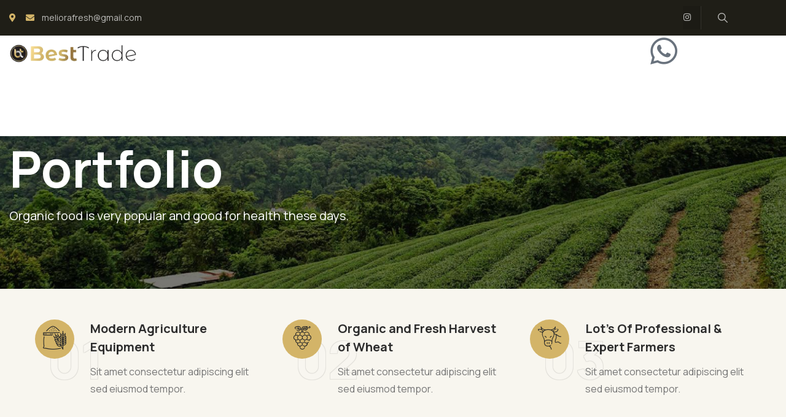

--- FILE ---
content_type: text/html; charset=UTF-8
request_url: https://besttrade.com.tr/portfolio/
body_size: 16620
content:
<!DOCTYPE html>
<html lang="tr" class="no-js">
<head>
	<meta http-equiv="content-type" content="text/html; charset=UTF-8">
	<meta name="viewport" content="width=device-width, initial-scale=1">
	<link rel="profile" href="https://gmpg.org/xfn/11">
	<title>Portfolio &#8211; Best Trade</title>
<meta name='robots' content='max-image-preview:large' />
<link rel='dns-prefetch' href='//fonts.googleapis.com' />
<link rel='dns-prefetch' href='//www.googletagmanager.com' />
<link rel="alternate" type="application/rss+xml" title="Best Trade &raquo; akışı" href="https://besttrade.com.tr/feed/" />
<link rel="alternate" type="application/rss+xml" title="Best Trade &raquo; yorum akışı" href="https://besttrade.com.tr/comments/feed/" />
<link rel="alternate" type="text/calendar" title="iCal İçerik Kaynağı Best Trade &raquo;" href="https://besttrade.com.tr/events/?ical=1" />
<link rel="alternate" title="oEmbed (JSON)" type="application/json+oembed" href="https://besttrade.com.tr/wp-json/oembed/1.0/embed?url=https%3A%2F%2Fbesttrade.com.tr%2Fportfolio%2F" />
<link rel="alternate" title="oEmbed (XML)" type="text/xml+oembed" href="https://besttrade.com.tr/wp-json/oembed/1.0/embed?url=https%3A%2F%2Fbesttrade.com.tr%2Fportfolio%2F&#038;format=xml" />
<style id='wp-img-auto-sizes-contain-inline-css' type='text/css'>
img:is([sizes=auto i],[sizes^="auto," i]){contain-intrinsic-size:3000px 1500px}
/*# sourceURL=wp-img-auto-sizes-contain-inline-css */
</style>
<link rel='stylesheet' id='hfe-widgets-style-css' href='https://besttrade.com.tr/wp-content/plugins/header-footer-elementor/inc/widgets-css/frontend.css?ver=2.8.1' type='text/css' media='all' />
<link rel='stylesheet' id='hfe-woo-product-grid-css' href='https://besttrade.com.tr/wp-content/plugins/header-footer-elementor/inc/widgets-css/woo-products.css?ver=2.8.1' type='text/css' media='all' />
<style id='wp-emoji-styles-inline-css' type='text/css'>

	img.wp-smiley, img.emoji {
		display: inline !important;
		border: none !important;
		box-shadow: none !important;
		height: 1em !important;
		width: 1em !important;
		margin: 0 0.07em !important;
		vertical-align: -0.1em !important;
		background: none !important;
		padding: 0 !important;
	}
/*# sourceURL=wp-emoji-styles-inline-css */
</style>
<style id='classic-theme-styles-inline-css' type='text/css'>
/*! This file is auto-generated */
.wp-block-button__link{color:#fff;background-color:#32373c;border-radius:9999px;box-shadow:none;text-decoration:none;padding:calc(.667em + 2px) calc(1.333em + 2px);font-size:1.125em}.wp-block-file__button{background:#32373c;color:#fff;text-decoration:none}
/*# sourceURL=/wp-includes/css/classic-themes.min.css */
</style>
<style id='global-styles-inline-css' type='text/css'>
:root{--wp--preset--aspect-ratio--square: 1;--wp--preset--aspect-ratio--4-3: 4/3;--wp--preset--aspect-ratio--3-4: 3/4;--wp--preset--aspect-ratio--3-2: 3/2;--wp--preset--aspect-ratio--2-3: 2/3;--wp--preset--aspect-ratio--16-9: 16/9;--wp--preset--aspect-ratio--9-16: 9/16;--wp--preset--color--black: #000000;--wp--preset--color--cyan-bluish-gray: #abb8c3;--wp--preset--color--white: #ffffff;--wp--preset--color--pale-pink: #f78da7;--wp--preset--color--vivid-red: #cf2e2e;--wp--preset--color--luminous-vivid-orange: #ff6900;--wp--preset--color--luminous-vivid-amber: #fcb900;--wp--preset--color--light-green-cyan: #7bdcb5;--wp--preset--color--vivid-green-cyan: #00d084;--wp--preset--color--pale-cyan-blue: #8ed1fc;--wp--preset--color--vivid-cyan-blue: #0693e3;--wp--preset--color--vivid-purple: #9b51e0;--wp--preset--gradient--vivid-cyan-blue-to-vivid-purple: linear-gradient(135deg,rgb(6,147,227) 0%,rgb(155,81,224) 100%);--wp--preset--gradient--light-green-cyan-to-vivid-green-cyan: linear-gradient(135deg,rgb(122,220,180) 0%,rgb(0,208,130) 100%);--wp--preset--gradient--luminous-vivid-amber-to-luminous-vivid-orange: linear-gradient(135deg,rgb(252,185,0) 0%,rgb(255,105,0) 100%);--wp--preset--gradient--luminous-vivid-orange-to-vivid-red: linear-gradient(135deg,rgb(255,105,0) 0%,rgb(207,46,46) 100%);--wp--preset--gradient--very-light-gray-to-cyan-bluish-gray: linear-gradient(135deg,rgb(238,238,238) 0%,rgb(169,184,195) 100%);--wp--preset--gradient--cool-to-warm-spectrum: linear-gradient(135deg,rgb(74,234,220) 0%,rgb(151,120,209) 20%,rgb(207,42,186) 40%,rgb(238,44,130) 60%,rgb(251,105,98) 80%,rgb(254,248,76) 100%);--wp--preset--gradient--blush-light-purple: linear-gradient(135deg,rgb(255,206,236) 0%,rgb(152,150,240) 100%);--wp--preset--gradient--blush-bordeaux: linear-gradient(135deg,rgb(254,205,165) 0%,rgb(254,45,45) 50%,rgb(107,0,62) 100%);--wp--preset--gradient--luminous-dusk: linear-gradient(135deg,rgb(255,203,112) 0%,rgb(199,81,192) 50%,rgb(65,88,208) 100%);--wp--preset--gradient--pale-ocean: linear-gradient(135deg,rgb(255,245,203) 0%,rgb(182,227,212) 50%,rgb(51,167,181) 100%);--wp--preset--gradient--electric-grass: linear-gradient(135deg,rgb(202,248,128) 0%,rgb(113,206,126) 100%);--wp--preset--gradient--midnight: linear-gradient(135deg,rgb(2,3,129) 0%,rgb(40,116,252) 100%);--wp--preset--font-size--small: 13px;--wp--preset--font-size--medium: 20px;--wp--preset--font-size--large: 36px;--wp--preset--font-size--x-large: 42px;--wp--preset--spacing--20: 0.44rem;--wp--preset--spacing--30: 0.67rem;--wp--preset--spacing--40: 1rem;--wp--preset--spacing--50: 1.5rem;--wp--preset--spacing--60: 2.25rem;--wp--preset--spacing--70: 3.38rem;--wp--preset--spacing--80: 5.06rem;--wp--preset--shadow--natural: 6px 6px 9px rgba(0, 0, 0, 0.2);--wp--preset--shadow--deep: 12px 12px 50px rgba(0, 0, 0, 0.4);--wp--preset--shadow--sharp: 6px 6px 0px rgba(0, 0, 0, 0.2);--wp--preset--shadow--outlined: 6px 6px 0px -3px rgb(255, 255, 255), 6px 6px rgb(0, 0, 0);--wp--preset--shadow--crisp: 6px 6px 0px rgb(0, 0, 0);}:where(.is-layout-flex){gap: 0.5em;}:where(.is-layout-grid){gap: 0.5em;}body .is-layout-flex{display: flex;}.is-layout-flex{flex-wrap: wrap;align-items: center;}.is-layout-flex > :is(*, div){margin: 0;}body .is-layout-grid{display: grid;}.is-layout-grid > :is(*, div){margin: 0;}:where(.wp-block-columns.is-layout-flex){gap: 2em;}:where(.wp-block-columns.is-layout-grid){gap: 2em;}:where(.wp-block-post-template.is-layout-flex){gap: 1.25em;}:where(.wp-block-post-template.is-layout-grid){gap: 1.25em;}.has-black-color{color: var(--wp--preset--color--black) !important;}.has-cyan-bluish-gray-color{color: var(--wp--preset--color--cyan-bluish-gray) !important;}.has-white-color{color: var(--wp--preset--color--white) !important;}.has-pale-pink-color{color: var(--wp--preset--color--pale-pink) !important;}.has-vivid-red-color{color: var(--wp--preset--color--vivid-red) !important;}.has-luminous-vivid-orange-color{color: var(--wp--preset--color--luminous-vivid-orange) !important;}.has-luminous-vivid-amber-color{color: var(--wp--preset--color--luminous-vivid-amber) !important;}.has-light-green-cyan-color{color: var(--wp--preset--color--light-green-cyan) !important;}.has-vivid-green-cyan-color{color: var(--wp--preset--color--vivid-green-cyan) !important;}.has-pale-cyan-blue-color{color: var(--wp--preset--color--pale-cyan-blue) !important;}.has-vivid-cyan-blue-color{color: var(--wp--preset--color--vivid-cyan-blue) !important;}.has-vivid-purple-color{color: var(--wp--preset--color--vivid-purple) !important;}.has-black-background-color{background-color: var(--wp--preset--color--black) !important;}.has-cyan-bluish-gray-background-color{background-color: var(--wp--preset--color--cyan-bluish-gray) !important;}.has-white-background-color{background-color: var(--wp--preset--color--white) !important;}.has-pale-pink-background-color{background-color: var(--wp--preset--color--pale-pink) !important;}.has-vivid-red-background-color{background-color: var(--wp--preset--color--vivid-red) !important;}.has-luminous-vivid-orange-background-color{background-color: var(--wp--preset--color--luminous-vivid-orange) !important;}.has-luminous-vivid-amber-background-color{background-color: var(--wp--preset--color--luminous-vivid-amber) !important;}.has-light-green-cyan-background-color{background-color: var(--wp--preset--color--light-green-cyan) !important;}.has-vivid-green-cyan-background-color{background-color: var(--wp--preset--color--vivid-green-cyan) !important;}.has-pale-cyan-blue-background-color{background-color: var(--wp--preset--color--pale-cyan-blue) !important;}.has-vivid-cyan-blue-background-color{background-color: var(--wp--preset--color--vivid-cyan-blue) !important;}.has-vivid-purple-background-color{background-color: var(--wp--preset--color--vivid-purple) !important;}.has-black-border-color{border-color: var(--wp--preset--color--black) !important;}.has-cyan-bluish-gray-border-color{border-color: var(--wp--preset--color--cyan-bluish-gray) !important;}.has-white-border-color{border-color: var(--wp--preset--color--white) !important;}.has-pale-pink-border-color{border-color: var(--wp--preset--color--pale-pink) !important;}.has-vivid-red-border-color{border-color: var(--wp--preset--color--vivid-red) !important;}.has-luminous-vivid-orange-border-color{border-color: var(--wp--preset--color--luminous-vivid-orange) !important;}.has-luminous-vivid-amber-border-color{border-color: var(--wp--preset--color--luminous-vivid-amber) !important;}.has-light-green-cyan-border-color{border-color: var(--wp--preset--color--light-green-cyan) !important;}.has-vivid-green-cyan-border-color{border-color: var(--wp--preset--color--vivid-green-cyan) !important;}.has-pale-cyan-blue-border-color{border-color: var(--wp--preset--color--pale-cyan-blue) !important;}.has-vivid-cyan-blue-border-color{border-color: var(--wp--preset--color--vivid-cyan-blue) !important;}.has-vivid-purple-border-color{border-color: var(--wp--preset--color--vivid-purple) !important;}.has-vivid-cyan-blue-to-vivid-purple-gradient-background{background: var(--wp--preset--gradient--vivid-cyan-blue-to-vivid-purple) !important;}.has-light-green-cyan-to-vivid-green-cyan-gradient-background{background: var(--wp--preset--gradient--light-green-cyan-to-vivid-green-cyan) !important;}.has-luminous-vivid-amber-to-luminous-vivid-orange-gradient-background{background: var(--wp--preset--gradient--luminous-vivid-amber-to-luminous-vivid-orange) !important;}.has-luminous-vivid-orange-to-vivid-red-gradient-background{background: var(--wp--preset--gradient--luminous-vivid-orange-to-vivid-red) !important;}.has-very-light-gray-to-cyan-bluish-gray-gradient-background{background: var(--wp--preset--gradient--very-light-gray-to-cyan-bluish-gray) !important;}.has-cool-to-warm-spectrum-gradient-background{background: var(--wp--preset--gradient--cool-to-warm-spectrum) !important;}.has-blush-light-purple-gradient-background{background: var(--wp--preset--gradient--blush-light-purple) !important;}.has-blush-bordeaux-gradient-background{background: var(--wp--preset--gradient--blush-bordeaux) !important;}.has-luminous-dusk-gradient-background{background: var(--wp--preset--gradient--luminous-dusk) !important;}.has-pale-ocean-gradient-background{background: var(--wp--preset--gradient--pale-ocean) !important;}.has-electric-grass-gradient-background{background: var(--wp--preset--gradient--electric-grass) !important;}.has-midnight-gradient-background{background: var(--wp--preset--gradient--midnight) !important;}.has-small-font-size{font-size: var(--wp--preset--font-size--small) !important;}.has-medium-font-size{font-size: var(--wp--preset--font-size--medium) !important;}.has-large-font-size{font-size: var(--wp--preset--font-size--large) !important;}.has-x-large-font-size{font-size: var(--wp--preset--font-size--x-large) !important;}
:where(.wp-block-post-template.is-layout-flex){gap: 1.25em;}:where(.wp-block-post-template.is-layout-grid){gap: 1.25em;}
:where(.wp-block-term-template.is-layout-flex){gap: 1.25em;}:where(.wp-block-term-template.is-layout-grid){gap: 1.25em;}
:where(.wp-block-columns.is-layout-flex){gap: 2em;}:where(.wp-block-columns.is-layout-grid){gap: 2em;}
:root :where(.wp-block-pullquote){font-size: 1.5em;line-height: 1.6;}
/*# sourceURL=global-styles-inline-css */
</style>
<link rel='stylesheet' id='contact-form-7-css' href='https://besttrade.com.tr/wp-content/plugins/contact-form-7/includes/css/styles.css?ver=6.1.4' type='text/css' media='all' />
<style id='woocommerce-inline-inline-css' type='text/css'>
.woocommerce form .form-row .required { visibility: visible; }
/*# sourceURL=woocommerce-inline-inline-css */
</style>
<link rel='stylesheet' id='tribe-events-v2-single-skeleton-css' href='https://besttrade.com.tr/wp-content/plugins/the-events-calendar/build/css/tribe-events-single-skeleton.css?ver=6.15.14' type='text/css' media='all' />
<link rel='stylesheet' id='tribe-events-v2-single-skeleton-full-css' href='https://besttrade.com.tr/wp-content/plugins/the-events-calendar/build/css/tribe-events-single-full.css?ver=6.15.14' type='text/css' media='all' />
<link rel='stylesheet' id='tec-events-elementor-widgets-base-styles-css' href='https://besttrade.com.tr/wp-content/plugins/the-events-calendar/build/css/integrations/plugins/elementor/widgets/widget-base.css?ver=6.15.14' type='text/css' media='all' />
<link rel='stylesheet' id='hfe-style-css' href='https://besttrade.com.tr/wp-content/plugins/header-footer-elementor/assets/css/header-footer-elementor.css?ver=2.8.1' type='text/css' media='all' />
<link rel='stylesheet' id='elementor-icons-css' href='https://besttrade.com.tr/wp-content/plugins/elementor/assets/lib/eicons/css/elementor-icons.min.css?ver=5.45.0' type='text/css' media='all' />
<link rel='stylesheet' id='elementor-frontend-css' href='https://besttrade.com.tr/wp-content/plugins/elementor/assets/css/frontend.min.css?ver=3.34.1' type='text/css' media='all' />
<link rel='stylesheet' id='elementor-post-10-css' href='https://besttrade.com.tr/wp-content/uploads/elementor/css/post-10.css?ver=1768537880' type='text/css' media='all' />
<link rel='stylesheet' id='elementor-pro-css' href='https://besttrade.com.tr/wp-content/plugins/elementor-pro/assets/css/frontend.min.css?ver=3.18.0' type='text/css' media='all' />
<link rel='stylesheet' id='font-awesome-5-all-css' href='https://besttrade.com.tr/wp-content/plugins/elementor/assets/lib/font-awesome/css/all.min.css?ver=3.34.1' type='text/css' media='all' />
<link rel='stylesheet' id='font-awesome-4-shim-css' href='https://besttrade.com.tr/wp-content/plugins/elementor/assets/lib/font-awesome/css/v4-shims.min.css?ver=3.34.1' type='text/css' media='all' />
<link rel='stylesheet' id='swiper-css' href='https://besttrade.com.tr/wp-content/plugins/elementor/assets/lib/swiper/v8/css/swiper.min.css?ver=8.4.5' type='text/css' media='all' />
<link rel='stylesheet' id='e-swiper-css' href='https://besttrade.com.tr/wp-content/plugins/elementor/assets/css/conditionals/e-swiper.min.css?ver=3.34.1' type='text/css' media='all' />
<link rel='stylesheet' id='widget-heading-css' href='https://besttrade.com.tr/wp-content/plugins/elementor/assets/css/widget-heading.min.css?ver=3.34.1' type='text/css' media='all' />
<link rel='stylesheet' id='elementor-post-605-css' href='https://besttrade.com.tr/wp-content/uploads/elementor/css/post-605.css?ver=1768608530' type='text/css' media='all' />
<link rel='stylesheet' id='hfe-elementor-icons-css' href='https://besttrade.com.tr/wp-content/plugins/elementor/assets/lib/eicons/css/elementor-icons.min.css?ver=5.34.0' type='text/css' media='all' />
<link rel='stylesheet' id='hfe-icons-list-css' href='https://besttrade.com.tr/wp-content/plugins/elementor/assets/css/widget-icon-list.min.css?ver=3.24.3' type='text/css' media='all' />
<link rel='stylesheet' id='hfe-social-icons-css' href='https://besttrade.com.tr/wp-content/plugins/elementor/assets/css/widget-social-icons.min.css?ver=3.24.0' type='text/css' media='all' />
<link rel='stylesheet' id='hfe-social-share-icons-brands-css' href='https://besttrade.com.tr/wp-content/plugins/elementor/assets/lib/font-awesome/css/brands.css?ver=5.15.3' type='text/css' media='all' />
<link rel='stylesheet' id='hfe-social-share-icons-fontawesome-css' href='https://besttrade.com.tr/wp-content/plugins/elementor/assets/lib/font-awesome/css/fontawesome.css?ver=5.15.3' type='text/css' media='all' />
<link rel='stylesheet' id='hfe-nav-menu-icons-css' href='https://besttrade.com.tr/wp-content/plugins/elementor/assets/lib/font-awesome/css/solid.css?ver=5.15.3' type='text/css' media='all' />
<link rel='stylesheet' id='hfe-widget-blockquote-css' href='https://besttrade.com.tr/wp-content/plugins/elementor-pro/assets/css/widget-blockquote.min.css?ver=3.25.0' type='text/css' media='all' />
<link rel='stylesheet' id='hfe-mega-menu-css' href='https://besttrade.com.tr/wp-content/plugins/elementor-pro/assets/css/widget-mega-menu.min.css?ver=3.26.2' type='text/css' media='all' />
<link rel='stylesheet' id='hfe-nav-menu-widget-css' href='https://besttrade.com.tr/wp-content/plugins/elementor-pro/assets/css/widget-nav-menu.min.css?ver=3.26.0' type='text/css' media='all' />
<link rel='stylesheet' id='elementor-post-999-css' href='https://besttrade.com.tr/wp-content/uploads/elementor/css/post-999.css?ver=1768544192' type='text/css' media='all' />
<link rel='stylesheet' id='elementor-post-994-css' href='https://besttrade.com.tr/wp-content/uploads/elementor/css/post-994.css?ver=1768537880' type='text/css' media='all' />
<link rel='stylesheet' id='elementor-post-866-css' href='https://besttrade.com.tr/wp-content/uploads/elementor/css/post-866.css?ver=1768537880' type='text/css' media='all' />
<link rel='stylesheet' id='orgarium-fonts-css' href='https://fonts.googleapis.com/css2?family=Manrope:wght@400;500;600;700;800&#038;family=Handlee&#038;display=swap' type='text/css' media='all' />
<link rel='stylesheet' id='dashicons-css' href='https://besttrade.com.tr/wp-includes/css/dashicons.min.css?ver=6.9' type='text/css' media='all' />
<link rel='stylesheet' id='magnific-css' href='https://besttrade.com.tr/wp-content/themes/orgarium/assets/js/magnific/magnific-popup.css?ver=6.9' type='text/css' media='all' />
<link rel='stylesheet' id='fontawesome-css' href='https://besttrade.com.tr/wp-content/themes/orgarium/assets/css/fontawesome/css/all.min.css?ver=6.9' type='text/css' media='all' />
<link rel='stylesheet' id='line-awesome-css' href='https://besttrade.com.tr/wp-content/themes/orgarium/assets/css/line-awesome/css/line-awesome.min.css?ver=6.9' type='text/css' media='all' />
<link rel='stylesheet' id='orgarium-style-css' href='https://besttrade.com.tr/wp-content/themes/orgarium/style.css?ver=6.9' type='text/css' media='all' />
<link rel='stylesheet' id='bootstrap-css' href='https://besttrade.com.tr/wp-content/themes/orgarium/assets/css/bootstrap.css?ver=1.0.6' type='text/css' media='all' />
<link rel='stylesheet' id='orgarium-template-css' href='https://besttrade.com.tr/wp-content/themes/orgarium/assets/css/template.css?ver=1.0.6' type='text/css' media='all' />
<link rel='stylesheet' id='orgarium-woocoomerce-css' href='https://besttrade.com.tr/wp-content/themes/orgarium/assets/css/woocommerce.css?ver=1.0.6' type='text/css' media='all' />
<link rel='stylesheet' id='orgarium-custom-style-color-css' href='https://besttrade.com.tr/wp-content/themes/orgarium/assets/css/custom_script.css?ver=6.9' type='text/css' media='all' />
<style id='orgarium-custom-style-color-inline-css' type='text/css'>
 :root{ --orgarium-nfpage-image-width: 430px;}
/*# sourceURL=orgarium-custom-style-color-inline-css */
</style>
<link rel='stylesheet' id='elementor-gf-roboto-css' href='https://fonts.googleapis.com/css?family=Roboto:100,100italic,200,200italic,300,300italic,400,400italic,500,500italic,600,600italic,700,700italic,800,800italic,900,900italic&#038;display=swap&#038;subset=latin-ext' type='text/css' media='all' />
<link rel='stylesheet' id='elementor-gf-robotoslab-css' href='https://fonts.googleapis.com/css?family=Roboto+Slab:100,100italic,200,200italic,300,300italic,400,400italic,500,500italic,600,600italic,700,700italic,800,800italic,900,900italic&#038;display=swap&#038;subset=latin-ext' type='text/css' media='all' />
<link rel='stylesheet' id='elementor-icons-shared-0-css' href='https://besttrade.com.tr/wp-content/plugins/elementor/assets/lib/font-awesome/css/fontawesome.min.css?ver=5.15.3' type='text/css' media='all' />
<link rel='stylesheet' id='elementor-icons-fa-solid-css' href='https://besttrade.com.tr/wp-content/plugins/elementor/assets/lib/font-awesome/css/solid.min.css?ver=5.15.3' type='text/css' media='all' />
<link rel='stylesheet' id='elementor-icons-fa-brands-css' href='https://besttrade.com.tr/wp-content/plugins/elementor/assets/lib/font-awesome/css/brands.min.css?ver=5.15.3' type='text/css' media='all' />
<script type="text/javascript" src="https://besttrade.com.tr/wp-includes/js/jquery/jquery.min.js?ver=3.7.1" id="jquery-core-js"></script>
<script type="text/javascript" src="https://besttrade.com.tr/wp-includes/js/jquery/jquery-migrate.min.js?ver=3.4.1" id="jquery-migrate-js"></script>
<script type="text/javascript" id="jquery-js-after">
/* <![CDATA[ */
!function($){"use strict";$(document).ready(function(){$(this).scrollTop()>100&&$(".hfe-scroll-to-top-wrap").removeClass("hfe-scroll-to-top-hide"),$(window).scroll(function(){$(this).scrollTop()<100?$(".hfe-scroll-to-top-wrap").fadeOut(300):$(".hfe-scroll-to-top-wrap").fadeIn(300)}),$(".hfe-scroll-to-top-wrap").on("click",function(){$("html, body").animate({scrollTop:0},300);return!1})})}(jQuery);
!function($){'use strict';$(document).ready(function(){var bar=$('.hfe-reading-progress-bar');if(!bar.length)return;$(window).on('scroll',function(){var s=$(window).scrollTop(),d=$(document).height()-$(window).height(),p=d? s/d*100:0;bar.css('width',p+'%')});});}(jQuery);
//# sourceURL=jquery-js-after
/* ]]> */
</script>
<script type="text/javascript" src="https://besttrade.com.tr/wp-content/plugins/woocommerce/assets/js/jquery-blockui/jquery.blockUI.min.js?ver=2.7.0-wc.10.4.3" id="wc-jquery-blockui-js" defer="defer" data-wp-strategy="defer"></script>
<script type="text/javascript" src="https://besttrade.com.tr/wp-content/plugins/woocommerce/assets/js/js-cookie/js.cookie.min.js?ver=2.1.4-wc.10.4.3" id="wc-js-cookie-js" defer="defer" data-wp-strategy="defer"></script>
<script type="text/javascript" id="woocommerce-js-extra">
/* <![CDATA[ */
var woocommerce_params = {"ajax_url":"/wp-admin/admin-ajax.php","wc_ajax_url":"/?wc-ajax=%%endpoint%%","i18n_password_show":"\u015eifreyi g\u00f6ster","i18n_password_hide":"\u015eifreyi gizle"};
//# sourceURL=woocommerce-js-extra
/* ]]> */
</script>
<script type="text/javascript" src="https://besttrade.com.tr/wp-content/plugins/woocommerce/assets/js/frontend/woocommerce.min.js?ver=10.4.3" id="woocommerce-js" defer="defer" data-wp-strategy="defer"></script>
<script type="text/javascript" src="https://besttrade.com.tr/wp-content/plugins/elementor/assets/lib/font-awesome/js/v4-shims.min.js?ver=3.34.1" id="font-awesome-4-shim-js"></script>
<script type="text/javascript" src="https://besttrade.com.tr/wp-content/themes/orgarium/assets/js/bootstrap.min.js?ver=6.9" id="bootstrap-js"></script>
<script type="text/javascript" src="https://besttrade.com.tr/wp-content/themes/orgarium/assets/js/magnific/jquery.magnific-popup.min.js?ver=6.9" id="jquery-magnific-popup-js"></script>
<script type="text/javascript" src="https://besttrade.com.tr/wp-content/plugins/woocommerce/assets/js/jquery-cookie/jquery.cookie.min.js?ver=1.4.1-wc.10.4.3" id="wc-jquery-cookie-js" defer="defer" data-wp-strategy="defer"></script>
<script type="text/javascript" src="https://besttrade.com.tr/wp-content/themes/orgarium/assets/js/jquery.appear.js?ver=6.9" id="jquery-appear-js"></script>
<script type="text/javascript" src="https://besttrade.com.tr/wp-includes/js/imagesloaded.min.js?ver=5.0.0" id="imagesloaded-js"></script>
<script type="text/javascript" src="https://besttrade.com.tr/wp-includes/js/masonry.min.js?ver=4.2.2" id="masonry-js"></script>
<script type="text/javascript" src="https://besttrade.com.tr/wp-includes/js/jquery/jquery.masonry.min.js?ver=3.1.2b" id="jquery-masonry-js"></script>
<script type="text/javascript" src="https://besttrade.com.tr/wp-content/themes/orgarium/assets/js/main.js?ver=6.9" id="orgarium-main-js"></script>
<script type="text/javascript" id="wc-add-to-cart-js-extra">
/* <![CDATA[ */
var wc_add_to_cart_params = {"ajax_url":"/wp-admin/admin-ajax.php","wc_ajax_url":"/?wc-ajax=%%endpoint%%","i18n_view_cart":"Sepetim","cart_url":"https://besttrade.com.tr/cart/","is_cart":"","cart_redirect_after_add":"no"};
//# sourceURL=wc-add-to-cart-js-extra
/* ]]> */
</script>
<script type="text/javascript" src="https://besttrade.com.tr/wp-content/plugins/woocommerce/assets/js/frontend/add-to-cart.min.js?ver=10.4.3" id="wc-add-to-cart-js" defer="defer" data-wp-strategy="defer"></script>
<link rel="https://api.w.org/" href="https://besttrade.com.tr/wp-json/" /><link rel="alternate" title="JSON" type="application/json" href="https://besttrade.com.tr/wp-json/wp/v2/pages/605" /><link rel="EditURI" type="application/rsd+xml" title="RSD" href="https://besttrade.com.tr/xmlrpc.php?rsd" />
<meta name="generator" content="WordPress 6.9" />
<meta name="generator" content="WooCommerce 10.4.3" />
<link rel="canonical" href="https://besttrade.com.tr/portfolio/" />
<link rel='shortlink' href='https://besttrade.com.tr/?p=605' />
<meta name="generator" content="Redux 4.5.10" /><meta name="generator" content="Site Kit by Google 1.170.0" /><script> var ajaxurl = "https://besttrade.com.tr/wp-admin/admin-ajax.php";</script><meta name="generator" content="performance-lab 4.0.1; plugins: ">
<meta name="tec-api-version" content="v1"><meta name="tec-api-origin" content="https://besttrade.com.tr"><link rel="alternate" href="https://besttrade.com.tr/wp-json/tribe/events/v1/" />	<noscript><style>.woocommerce-product-gallery{ opacity: 1 !important; }</style></noscript>
	<meta name="generator" content="Elementor 3.34.1; features: additional_custom_breakpoints; settings: css_print_method-external, google_font-enabled, font_display-swap">
			<style>
				.e-con.e-parent:nth-of-type(n+4):not(.e-lazyloaded):not(.e-no-lazyload),
				.e-con.e-parent:nth-of-type(n+4):not(.e-lazyloaded):not(.e-no-lazyload) * {
					background-image: none !important;
				}
				@media screen and (max-height: 1024px) {
					.e-con.e-parent:nth-of-type(n+3):not(.e-lazyloaded):not(.e-no-lazyload),
					.e-con.e-parent:nth-of-type(n+3):not(.e-lazyloaded):not(.e-no-lazyload) * {
						background-image: none !important;
					}
				}
				@media screen and (max-height: 640px) {
					.e-con.e-parent:nth-of-type(n+2):not(.e-lazyloaded):not(.e-no-lazyload),
					.e-con.e-parent:nth-of-type(n+2):not(.e-lazyloaded):not(.e-no-lazyload) * {
						background-image: none !important;
					}
				}
			</style>
			<meta name="generator" content="Powered by Slider Revolution 6.6.16 - responsive, Mobile-Friendly Slider Plugin for WordPress with comfortable drag and drop interface." />
<link rel="icon" href="https://besttrade.com.tr/wp-content/uploads/2023/12/icon_gri.png" sizes="32x32" />
<link rel="icon" href="https://besttrade.com.tr/wp-content/uploads/2023/12/icon_gri.png" sizes="192x192" />
<link rel="apple-touch-icon" href="https://besttrade.com.tr/wp-content/uploads/2023/12/icon_gri.png" />
<meta name="msapplication-TileImage" content="https://besttrade.com.tr/wp-content/uploads/2023/12/icon_gri.png" />
<script>function setREVStartSize(e){
			//window.requestAnimationFrame(function() {
				window.RSIW = window.RSIW===undefined ? window.innerWidth : window.RSIW;
				window.RSIH = window.RSIH===undefined ? window.innerHeight : window.RSIH;
				try {
					var pw = document.getElementById(e.c).parentNode.offsetWidth,
						newh;
					pw = pw===0 || isNaN(pw) || (e.l=="fullwidth" || e.layout=="fullwidth") ? window.RSIW : pw;
					e.tabw = e.tabw===undefined ? 0 : parseInt(e.tabw);
					e.thumbw = e.thumbw===undefined ? 0 : parseInt(e.thumbw);
					e.tabh = e.tabh===undefined ? 0 : parseInt(e.tabh);
					e.thumbh = e.thumbh===undefined ? 0 : parseInt(e.thumbh);
					e.tabhide = e.tabhide===undefined ? 0 : parseInt(e.tabhide);
					e.thumbhide = e.thumbhide===undefined ? 0 : parseInt(e.thumbhide);
					e.mh = e.mh===undefined || e.mh=="" || e.mh==="auto" ? 0 : parseInt(e.mh,0);
					if(e.layout==="fullscreen" || e.l==="fullscreen")
						newh = Math.max(e.mh,window.RSIH);
					else{
						e.gw = Array.isArray(e.gw) ? e.gw : [e.gw];
						for (var i in e.rl) if (e.gw[i]===undefined || e.gw[i]===0) e.gw[i] = e.gw[i-1];
						e.gh = e.el===undefined || e.el==="" || (Array.isArray(e.el) && e.el.length==0)? e.gh : e.el;
						e.gh = Array.isArray(e.gh) ? e.gh : [e.gh];
						for (var i in e.rl) if (e.gh[i]===undefined || e.gh[i]===0) e.gh[i] = e.gh[i-1];
											
						var nl = new Array(e.rl.length),
							ix = 0,
							sl;
						e.tabw = e.tabhide>=pw ? 0 : e.tabw;
						e.thumbw = e.thumbhide>=pw ? 0 : e.thumbw;
						e.tabh = e.tabhide>=pw ? 0 : e.tabh;
						e.thumbh = e.thumbhide>=pw ? 0 : e.thumbh;
						for (var i in e.rl) nl[i] = e.rl[i]<window.RSIW ? 0 : e.rl[i];
						sl = nl[0];
						for (var i in nl) if (sl>nl[i] && nl[i]>0) { sl = nl[i]; ix=i;}
						var m = pw>(e.gw[ix]+e.tabw+e.thumbw) ? 1 : (pw-(e.tabw+e.thumbw)) / (e.gw[ix]);
						newh =  (e.gh[ix] * m) + (e.tabh + e.thumbh);
					}
					var el = document.getElementById(e.c);
					if (el!==null && el) el.style.height = newh+"px";
					el = document.getElementById(e.c+"_wrapper");
					if (el!==null && el) {
						el.style.height = newh+"px";
						el.style.display = "block";
					}
				} catch(e){
					console.log("Failure at Presize of Slider:" + e)
				}
			//});
		  };</script>
</head>

<body class="wp-singular page-template-default page page-id-605 wp-custom-logo wp-theme-orgarium theme-orgarium woocommerce-no-js eio-default tribe-no-js ehf-template-orgarium ehf-stylesheet-orgarium orgarium-body-loading elementor-default elementor-kit-10 elementor-page elementor-page-605">
	  <div class="orgarium-page-loading"></div>
	
	<div class="wrapper-page"> <!--page-->
			 
		<header class="wp-site-header header-builder-frontend header-position-relative">
			
<div class="header-mobile header_mobile_screen">
  	
  		

  	<div class="header-mobile-content">
		<div class="header-content-inner clearfix"> 
		 
		  	<div class="header-left">
				<div class="logo-mobile">
									  	<a href="https://besttrade.com.tr/">
					 	<img src="https://besttrade.com.tr/wp-content/uploads/2021/08/best-trae-logo.webp" alt="Best Trade" />
				  	</a>
				</div>
		  	</div>

		  	<div class="header-right">
				<div class="canvas-mobile">
	<div class="canvas-menu gva-offcanvas">
	  	<a class="dropdown-toggle" data-canvas=".mobile" href="#"><i class="icon las la-bars"></i></a>
	</div>
	<div class="gva-offcanvas-content mobile">
		<div class="top-canvas">
					  	<a class="logo-mm" href="https://besttrade.com.tr/">
			 	<img src="https://besttrade.com.tr/wp-content/uploads/2021/08/best-trae-logo.webp" alt="Best Trade" />
		  	</a>
			<a class="control-close-mm" href="#"><i class="far fa-times-circle"></i></a>
		</div>
		<div class="wp-sidebar sidebar">
						<div class="after-offcanvas">
				<aside id="block-5" class="widget clearfix widget_block"><div class="wp-block-group"><div class="wp-block-group__inner-container is-layout-flow wp-block-group-is-layout-flow"><h2 class="wp-block-heading">Archives</h2><div class="wp-block-archives-list wp-block-archives">Görüntülenecek bir arşiv yok.</div></div></div></aside><aside id="block-6" class="widget clearfix widget_block"><div class="wp-block-group"><div class="wp-block-group__inner-container is-layout-flow wp-block-group-is-layout-flow"><h2 class="wp-block-heading">Categories</h2><ul class="wp-block-categories-list wp-block-categories"><li class="cat-item-none">Kategori yok</li></ul></div></div></aside>			</div>    
	  </div>
	</div>
</div>		  	</div>
		</div>  
  	</div>
</div>

			<div class="header_default_screen">
				<div class="header-builder-inner">
					<div class="header-main-wrapper">		<div data-elementor-type="wp-post" data-elementor-id="994" class="elementor elementor-994" data-elementor-post-type="gva__template">
						<section class="elementor-section elementor-top-section elementor-element elementor-element-c3f4da3 elementor-section-boxed elementor-section-height-default elementor-section-height-default shape-bg-top-no shape-bg-bottom-no" data-id="c3f4da3" data-element_type="section" data-settings="{&quot;background_background&quot;:&quot;classic&quot;}">
						<div class="elementor-container elementor-column-gap-default">
					<div class="elementor-column elementor-col-50 elementor-top-column elementor-element elementor-element-30520d5 elementor-hidden-tablet elementor-hidden-mobile" data-id="30520d5" data-element_type="column">
			<div class="elementor-widget-wrap elementor-element-populated">
						<div class="elementor-element elementor-element-e3ffc42 elementor-icon-list--layout-inline elementor-list-item-link-inline elementor-widget elementor-widget-icon-list" data-id="e3ffc42" data-element_type="widget" data-widget_type="icon-list.default">
				<div class="elementor-widget-container">
							<ul class="elementor-icon-list-items elementor-inline-items">
							<li class="elementor-icon-list-item elementor-inline-item">
											<span class="elementor-icon-list-icon">
							<i aria-hidden="true" class="fas fa-map-marker-alt"></i>						</span>
										<span class="elementor-icon-list-text"></span>
									</li>
								<li class="elementor-icon-list-item elementor-inline-item">
											<a href="mailto:info@besttrade.com.tr">

												<span class="elementor-icon-list-icon">
							<i aria-hidden="true" class="fas fa-envelope"></i>						</span>
										<span class="elementor-icon-list-text">meliorafresh@gmail.com</span>
											</a>
									</li>
						</ul>
						</div>
				</div>
					</div>
		</div>
				<div class="elementor-column elementor-col-50 elementor-top-column elementor-element elementor-element-4a71f33" data-id="4a71f33" data-element_type="column">
			<div class="elementor-widget-wrap elementor-element-populated">
						<div class="elementor-element elementor-element-37aed53 e-grid-align-right elementor-widget__width-auto elementor-shape-rounded elementor-grid-0 elementor-widget elementor-widget-social-icons" data-id="37aed53" data-element_type="widget" data-widget_type="social-icons.default">
				<div class="elementor-widget-container">
							<div class="elementor-social-icons-wrapper elementor-grid">
							<span class="elementor-grid-item">
					<a class="elementor-icon elementor-social-icon elementor-social-icon-instagram elementor-repeater-item-1e7d707" href="https://www.instagram.com/meliorafresh/" target="_blank">
						<span class="elementor-screen-only">Instagram</span>
						<i aria-hidden="true" class="fab fa-instagram"></i>					</a>
				</span>
					</div>
						</div>
				</div>
				<div class="elementor-element elementor-element-8fdf05f elementor-widget__width-auto elementor-widget elementor-widget-gva-search-box" data-id="8fdf05f" data-element_type="widget" data-widget_type="gva-search-box.default">
				<div class="elementor-widget-container">
					<div class="gva-element-gva-search-box gva-element">   <div class="style-1 widget gsc-search-box">
      <div class="content-inner">
         
         <div class="main-search gva-search">
                           <a class="control-search">
                  <i aria-hidden="true" class=" flaticon-search"></i>               </a>
               

            <div class="gva-search-content search-content">
              <div class="search-content-inner">
                <div class="content-inner"><form method="get" class="searchform gva-main-search" action="https://besttrade.com.tr/">
	<div class="gva-search">
		<input name="s" maxlength="40" class="form-control input-large input-search" type="text" size="20" placeholder="Search...">
      <span class="input-group-addon input-large btn-search">
			<input type="submit" class="las" value="&#xf002;" />
		</span>
	</div>
</form>


</div>  
              </div>  
            </div>
         </div>
         
      </div>
   </div>
</div>				</div>
				</div>
					</div>
		</div>
					</div>
		</section>
				<section class="elementor-section elementor-top-section elementor-element elementor-element-c40b646 gv-sticky-menu elementor-section-boxed elementor-section-height-default elementor-section-height-default shape-bg-top-no shape-bg-bottom-no" data-id="c40b646" data-element_type="section">
						<div class="elementor-container elementor-column-gap-default">
					<div class="elementor-column elementor-col-33 elementor-top-column elementor-element elementor-element-6dec4c0" data-id="6dec4c0" data-element_type="column">
			<div class="elementor-widget-wrap elementor-element-populated">
						<div class="elementor-element elementor-element-ea145b5 elementor-widget elementor-widget-gva-logo" data-id="ea145b5" data-element_type="widget" data-widget_type="gva-logo.default">
				<div class="elementor-widget-container">
					<div class="gva-element-gva-logo gva-element">      
  <div class="gsc-logo text-left">
    
      <a class="site-branding-logo" href="https://besttrade.com.tr" title="Home" rel="Home">
        <img src="https://besttrade.com.tr/wp-content/uploads/2021/08/best-trae-logo.webp" alt="Home" />
      </a>
      </div>
</div>				</div>
				</div>
					</div>
		</div>
				<div class="elementor-column elementor-col-33 elementor-top-column elementor-element elementor-element-9c41d16 elementor-hidden-tablet elementor-hidden-mobile" data-id="9c41d16" data-element_type="column">
			<div class="elementor-widget-wrap">
							</div>
		</div>
				<div class="elementor-column elementor-col-33 elementor-top-column elementor-element elementor-element-c057dd6" data-id="c057dd6" data-element_type="column">
			<div class="elementor-widget-wrap elementor-element-populated">
						<div class="elementor-element elementor-element-c902334 elementor-view-default elementor-widget elementor-widget-icon" data-id="c902334" data-element_type="widget" data-widget_type="icon.default">
				<div class="elementor-widget-container">
							<div class="elementor-icon-wrapper">
			<a class="elementor-icon" href="https://wa.me/905320625807">
			<i aria-hidden="true" class="fab fa-whatsapp"></i>			</a>
		</div>
						</div>
				</div>
					</div>
		</div>
					</div>
		</section>
				</div>
		</div>				</div> 
			</div> 
	  </header>

			 
		<div id="page-content"> <!--page content-->

<section id="wp-main-content" class="clearfix main-page">
      <div class="main-page-content">
      <div class="content-page">      
         <div id="wp-content" class="wp-content clearfix">
            		<div data-elementor-type="wp-post" data-elementor-id="999" class="elementor elementor-999" data-elementor-post-type="gva__template">
						<section class="elementor-section elementor-top-section elementor-element elementor-element-396a7e6 elementor-section-full_width elementor-section-height-default elementor-section-height-default shape-bg-top-no shape-bg-bottom-no" data-id="396a7e6" data-element_type="section">
						<div class="elementor-container elementor-column-gap-default">
					<div class="elementor-column elementor-col-100 elementor-top-column elementor-element elementor-element-efbcfb5" data-id="efbcfb5" data-element_type="column">
			<div class="elementor-widget-wrap elementor-element-populated">
						<div class="elementor-element elementor-element-0713032 elementor-widget elementor-widget-gva-template_content" data-id="0713032" data-element_type="widget" data-widget_type="gva-template_content.default">
				<div class="elementor-widget-container">
					   		<div data-elementor-type="wp-page" data-elementor-id="605" class="elementor elementor-605" data-elementor-post-type="page">
						<section class="elementor-section elementor-top-section elementor-element elementor-element-b3ec2e2 elementor-section-boxed elementor-section-height-default elementor-section-height-default shape-bg-top-no" data-id="b3ec2e2" data-element_type="section" data-settings="{&quot;background_background&quot;:&quot;slideshow&quot;,&quot;background_slideshow_gallery&quot;:[{&quot;id&quot;:1203,&quot;url&quot;:&quot;https:\/\/gaviaspreview.com\/wp\/orgarium\/wp-content\/uploads\/2021\/12\/bg-9.jpg&quot;},{&quot;id&quot;:1008,&quot;url&quot;:&quot;https:\/\/gaviaspreview.com\/wp\/orgarium\/wp-content\/uploads\/2021\/10\/breadcrumb.jpg&quot;}],&quot;background_slideshow_ken_burns&quot;:&quot;yes&quot;,&quot;background_slideshow_loop&quot;:&quot;yes&quot;,&quot;background_slideshow_slide_duration&quot;:5000,&quot;background_slideshow_slide_transition&quot;:&quot;fade&quot;,&quot;background_slideshow_transition_duration&quot;:500,&quot;background_slideshow_ken_burns_zoom_direction&quot;:&quot;in&quot;}">
						<div class="elementor-container elementor-column-gap-default">
					<div class="elementor-column elementor-col-100 elementor-top-column elementor-element elementor-element-b422326" data-id="b422326" data-element_type="column">
			<div class="elementor-widget-wrap elementor-element-populated">
						<div class="elementor-element elementor-element-63cb0ec elementor-widget elementor-widget-gva-heading-block" data-id="63cb0ec" data-element_type="widget" data-widget_type="gva-heading-block.default">
				<div class="elementor-widget-container">
					<div class="gva-element-gva-heading-block gva-element">   <div class="align-left style-1 widget gsc-heading box-align-left auto-responsive">
      <div class="content-inner">
         
                  
           
         
                     <h2 class="title">
               <span>Portfolio</span>
            </h2>
                              <div class="title-desc">Organic food is very popular and good for health these days.</div>
         
         
      </div>
   </div>
</div>				</div>
				</div>
					</div>
		</div>
					</div>
		</section>
				<section class="elementor-section elementor-top-section elementor-element elementor-element-12726d5 elementor-section-boxed elementor-section-height-default elementor-section-height-default" data-id="12726d5" data-element_type="section">
						<div class="elementor-container elementor-column-gap-default">
					<div class="elementor-column elementor-col-100 elementor-top-column elementor-element elementor-element-95af6ad" data-id="95af6ad" data-element_type="column" data-settings="{&quot;background_background&quot;:&quot;classic&quot;}">
			<div class="elementor-widget-wrap elementor-element-populated">
						<div class="elementor-element elementor-element-910f942 elementor-widget elementor-widget-gva_icon_box_group" data-id="910f942" data-element_type="widget" data-widget_type="gva_icon_box_group.default">
				<div class="elementor-widget-container">
					<div class="gva-element-gva_icon_box_group gva-element">
<div class="gsc-icon-box-group layout-carousel swiper-slider-wrapper style-3 ">
   <div class="swiper-content-inner">
      <div class="init-carousel-swiper swiper" data-carousel="{&quot;items&quot;:3,&quot;items_lg&quot;:3,&quot;items_md&quot;:3,&quot;items_sm&quot;:2,&quot;items_xs&quot;:1,&quot;items_xx&quot;:1,&quot;effect&quot;:&quot;slide&quot;,&quot;space_between&quot;:30,&quot;loop&quot;:0,&quot;speed&quot;:600,&quot;autoplay&quot;:0,&quot;autoplay_delay&quot;:4500,&quot;autoplay_hover&quot;:0,&quot;navigation&quot;:0,&quot;pagination&quot;:0,&quot;dynamic_bullets&quot;:0,&quot;pagination_type&quot;:&quot;bullets&quot;}">
         <div class="swiper-wrapper">
            <div class="swiper-slide">
<div class="icon-box-item elementor-repeater-item-3713104">
	<div class="icon-box-content">

					
			<div class="box-icon"><i aria-hidden="true" class="flaticon2-wheat-sack"></i><div class="number">01</div></div>
			<div class="content-inner">
				<h3 class="title">Modern Agriculture Equipment</h3><div class="desc">Sit amet consectetur adipiscing elit sed eiusmod tempor.</div>			</div>
			
			
		
	</div>  	
	</div></div><div class="swiper-slide">
<div class="icon-box-item elementor-repeater-item-9134150">
	<div class="icon-box-content">

					
			<div class="box-icon"><i aria-hidden="true" class="flaticon2-grape"></i><div class="number">02</div></div>
			<div class="content-inner">
				<h3 class="title">Organic and Fresh Harvest of Wheat</h3><div class="desc">Sit amet consectetur adipiscing elit sed eiusmod tempor.</div>			</div>
			
			
		
	</div>  	
	</div></div><div class="swiper-slide">
<div class="icon-box-item elementor-repeater-item-4d6217d">
	<div class="icon-box-content">

					
			<div class="box-icon"><i aria-hidden="true" class="flaticon2-cow"></i><div class="number">03</div></div>
			<div class="content-inner">
				<h3 class="title">Lot’s Of Professional & Expert Farmers</h3><div class="desc">Sit amet consectetur adipiscing elit sed eiusmod tempor.</div>			</div>
			
			
		
	</div>  	
	</div></div>         </div>
      </div>
   </div>   
   <div class="swiper-pagination"></div>   </div>
</div>				</div>
				</div>
					</div>
		</div>
					</div>
		</section>
				<section class="elementor-section elementor-top-section elementor-element elementor-element-48db42d elementor-section-boxed elementor-section-height-default elementor-section-height-default shape-bg-top-no shape-bg-bottom-no" data-id="48db42d" data-element_type="section">
						<div class="elementor-container elementor-column-gap-default">
					<div class="elementor-column elementor-col-100 elementor-top-column elementor-element elementor-element-061d9fe" data-id="061d9fe" data-element_type="column">
			<div class="elementor-widget-wrap elementor-element-populated">
						<div class="elementor-element elementor-element-3b92290 elementor-widget elementor-widget-gva-heading-block" data-id="3b92290" data-element_type="widget" data-widget_type="gva-heading-block.default">
				<div class="elementor-widget-container">
					<div class="gva-element-gva-heading-block gva-element">   <div class="align-center style-1 widget gsc-heading box-align-left auto-responsive">
      <div class="content-inner">
         
                  
         <div class="sub-title"><span class="heading-icon"><img decoding="async" src="https://besttrade.com.tr/wp-content/plugins/orgarium-themer/elementor/assets/images/icon-heading.png" alt="" /></span><span class="tagline">Our Portfolio</span><span class="heading-icon-right"><img decoding="async" src="https://besttrade.com.tr/wp-content/plugins/orgarium-themer/elementor/assets/images/icon-heading.png" alt="" /></span></div>  
         
                     <h2 class="title">
               <span>We’ve Done Many Other Projects Let’s See Gallery Insights</span>
            </h2>
                  
         
      </div>
   </div>
</div>				</div>
				</div>
				<div class="elementor-element elementor-element-37f6eaf elementor-widget elementor-widget-gva-portfolio" data-id="37f6eaf" data-element_type="widget" data-widget_type="gva-portfolio.default">
				<div class="elementor-widget-container">
					<div class="gva-element-gva-portfolio gva-element">
  <div class="gva-portfolio-grid clearfix grid-i4dj" data-filter="i4dj">
                 <nav class="portfolio-filter">
          <ul class="nav nav-tabs">
             <li><a class="btn-filter all active" href="javascript:void(0)" data-filter="*"><span>All</span><span class="count"></span></a></li>
                            <li><a href="javascript:void(0)" class="btn-filter" data-filter=".fruits"><span>Fruits</span><span class="count"></span></a></li>
                            <li><a href="javascript:void(0)" class="btn-filter" data-filter=".milk-meats"><span>Milk &amp; Meats</span><span class="count"></span></a></li>
                            <li><a href="javascript:void(0)" class="btn-filter" data-filter=".sea-fish"><span>Sea Fish</span><span class="count"></span></a></li>
                            <li><a href="javascript:void(0)" class="btn-filter" data-filter=".vegetables"><span>Vegetables</span><span class="count"></span></a></li>
                       </ul> 
       </nav> 
        <div class="gva-content-items"> 
      <div class="isotope-items view-portfolio lg-block-grid-3 md-block-grid-3 sm-block-grid-2 xs-block-grid-2 xx-block-grid-1">
        <div class="all milk-meats vegetables  item-columns isotope-item">
   <div class="portfolio-block portfolio-v1">      
      <div class="images">
         <a class="link-image-content" href="https://besttrade.com.tr/case/fresh-chicken/">
            <img fetchpriority="high" fetchpriority="high" decoding="async" width="600" height="540" src="https://besttrade.com.tr/wp-content/uploads/2021/03/project-6-600x540.jpg" class="attachment-medium size-medium wp-post-image" alt="" />         </a>
      </div>
      <div class="case-content">
         <div class="content-inner">
            <h3 class="title">
            <a href="https://besttrade.com.tr/case/fresh-chicken/">Fresh Chicken</a></h3>
            <div class="case-meta"><a href="https://besttrade.com.tr/category-portfolio/milk-meats/" title="View all posts in Milk &amp; Meats">Milk &amp; Meats</a>, <a href="https://besttrade.com.tr/category-portfolio/vegetables/" title="View all posts in Vegetables">Vegetables</a></div>
         </div>    
      </div>  
      <div class="arrow"><i class="fa-solid fa-arrow-right"></i></div>
      <span class="bg-overlay"></span>
      <a class="link-overlay" href="https://besttrade.com.tr/case/fresh-chicken/"></a>
   </div>
   
</div>
<div class="all fruits sea-fish  item-columns isotope-item">
   <div class="portfolio-block portfolio-v1">      
      <div class="images">
         <a class="link-image-content" href="https://besttrade.com.tr/case/organic-grap/">
            <img decoding="async" width="600" height="540" src="https://besttrade.com.tr/wp-content/uploads/2021/03/project-1-600x540.jpg" class="attachment-medium size-medium wp-post-image" alt="" />         </a>
      </div>
      <div class="case-content">
         <div class="content-inner">
            <h3 class="title">
            <a href="https://besttrade.com.tr/case/organic-grap/">Organic Grap</a></h3>
            <div class="case-meta"><a href="https://besttrade.com.tr/category-portfolio/fruits/" title="View all posts in Fruits">Fruits</a>, <a href="https://besttrade.com.tr/category-portfolio/sea-fish/" title="View all posts in Sea Fish">Sea Fish</a></div>
         </div>    
      </div>  
      <div class="arrow"><i class="fa-solid fa-arrow-right"></i></div>
      <span class="bg-overlay"></span>
      <a class="link-overlay" href="https://besttrade.com.tr/case/organic-grap/"></a>
   </div>
   
</div>
<div class="all fruits sea-fish  item-columns isotope-item">
   <div class="portfolio-block portfolio-v1">      
      <div class="images">
         <a class="link-image-content" href="https://besttrade.com.tr/case/organic-cow/">
            <img decoding="async" width="600" height="540" src="https://besttrade.com.tr/wp-content/uploads/2021/03/project-2-600x540.jpg" class="attachment-medium size-medium wp-post-image" alt="" />         </a>
      </div>
      <div class="case-content">
         <div class="content-inner">
            <h3 class="title">
            <a href="https://besttrade.com.tr/case/organic-cow/">Organic Cow</a></h3>
            <div class="case-meta"><a href="https://besttrade.com.tr/category-portfolio/fruits/" title="View all posts in Fruits">Fruits</a>, <a href="https://besttrade.com.tr/category-portfolio/sea-fish/" title="View all posts in Sea Fish">Sea Fish</a></div>
         </div>    
      </div>  
      <div class="arrow"><i class="fa-solid fa-arrow-right"></i></div>
      <span class="bg-overlay"></span>
      <a class="link-overlay" href="https://besttrade.com.tr/case/organic-cow/"></a>
   </div>
   
</div>
<div class="all milk-meats sea-fish  item-columns isotope-item">
   <div class="portfolio-block portfolio-v1">      
      <div class="images">
         <a class="link-image-content" href="https://besttrade.com.tr/case/golder-wheat/">
            <img loading="lazy" loading="lazy" decoding="async" width="600" height="540" src="https://besttrade.com.tr/wp-content/uploads/2021/03/project-8-600x540.jpg" class="attachment-medium size-medium wp-post-image" alt="" />         </a>
      </div>
      <div class="case-content">
         <div class="content-inner">
            <h3 class="title">
            <a href="https://besttrade.com.tr/case/golder-wheat/">Golder Wheat</a></h3>
            <div class="case-meta"><a href="https://besttrade.com.tr/category-portfolio/milk-meats/" title="View all posts in Milk &amp; Meats">Milk &amp; Meats</a>, <a href="https://besttrade.com.tr/category-portfolio/sea-fish/" title="View all posts in Sea Fish">Sea Fish</a></div>
         </div>    
      </div>  
      <div class="arrow"><i class="fa-solid fa-arrow-right"></i></div>
      <span class="bg-overlay"></span>
      <a class="link-overlay" href="https://besttrade.com.tr/case/golder-wheat/"></a>
   </div>
   
</div>
<div class="all fruits milk-meats  item-columns isotope-item">
   <div class="portfolio-block portfolio-v1">      
      <div class="images">
         <a class="link-image-content" href="https://besttrade.com.tr/case/fresh-organic-vegetable/">
            <img loading="lazy" loading="lazy" decoding="async" width="600" height="540" src="https://besttrade.com.tr/wp-content/uploads/2021/03/project-7-600x540.jpg" class="attachment-medium size-medium wp-post-image" alt="" />         </a>
      </div>
      <div class="case-content">
         <div class="content-inner">
            <h3 class="title">
            <a href="https://besttrade.com.tr/case/fresh-organic-vegetable/">Digital Campaigns</a></h3>
            <div class="case-meta"><a href="https://besttrade.com.tr/category-portfolio/fruits/" title="View all posts in Fruits">Fruits</a>, <a href="https://besttrade.com.tr/category-portfolio/milk-meats/" title="View all posts in Milk &amp; Meats">Milk &amp; Meats</a></div>
         </div>    
      </div>  
      <div class="arrow"><i class="fa-solid fa-arrow-right"></i></div>
      <span class="bg-overlay"></span>
      <a class="link-overlay" href="https://besttrade.com.tr/case/fresh-organic-vegetable/"></a>
   </div>
   
</div>
<div class="all milk-meats vegetables  item-columns isotope-item">
   <div class="portfolio-block portfolio-v1">      
      <div class="images">
         <a class="link-image-content" href="https://besttrade.com.tr/case/fresh-wheat-food/">
            <img loading="lazy" loading="lazy" decoding="async" width="600" height="540" src="https://besttrade.com.tr/wp-content/uploads/2021/03/project-4-600x540.jpg" class="attachment-medium size-medium wp-post-image" alt="" />         </a>
      </div>
      <div class="case-content">
         <div class="content-inner">
            <h3 class="title">
            <a href="https://besttrade.com.tr/case/fresh-wheat-food/">Fresh Wheat Food</a></h3>
            <div class="case-meta"><a href="https://besttrade.com.tr/category-portfolio/milk-meats/" title="View all posts in Milk &amp; Meats">Milk &amp; Meats</a>, <a href="https://besttrade.com.tr/category-portfolio/vegetables/" title="View all posts in Vegetables">Vegetables</a></div>
         </div>    
      </div>  
      <div class="arrow"><i class="fa-solid fa-arrow-right"></i></div>
      <span class="bg-overlay"></span>
      <a class="link-overlay" href="https://besttrade.com.tr/case/fresh-wheat-food/"></a>
   </div>
   
</div>
      </div>
    </div>
      </div>
  </div>				</div>
				</div>
					</div>
		</div>
					</div>
		</section>
				<section class="elementor-section elementor-top-section elementor-element elementor-element-f22ec86 elementor-section-boxed elementor-section-height-default elementor-section-height-default shape-bg-top-no shape-bg-bottom-no" data-id="f22ec86" data-element_type="section" data-settings="{&quot;background_background&quot;:&quot;classic&quot;}">
						<div class="elementor-container elementor-column-gap-default">
					<div class="elementor-column elementor-col-100 elementor-top-column elementor-element elementor-element-758ae20" data-id="758ae20" data-element_type="column">
			<div class="elementor-widget-wrap elementor-element-populated">
						<div class="elementor-element elementor-element-ba08787 elementor-widget elementor-widget-heading" data-id="ba08787" data-element_type="widget" data-widget_type="heading.default">
				<div class="elementor-widget-container">
					<h2 class="elementor-heading-title elementor-size-default">We Have More Then 1235+ Global Partners</h2>				</div>
				</div>
				<div class="elementor-element elementor-element-6096bd5 elementor-widget elementor-widget-gva-brand" data-id="6096bd5" data-element_type="widget" data-widget_type="gva-brand.default">
				<div class="elementor-widget-container">
					<div class="gva-element-gva-brand gva-element">
<div class="gva-brand-carousel style-1 ">
   <div class="swiper-content-inner">
      <div class="init-carousel-swiper swiper" data-carousel="{&quot;items&quot;:6,&quot;items_lg&quot;:6,&quot;items_md&quot;:5,&quot;items_sm&quot;:4,&quot;items_xs&quot;:3,&quot;items_xx&quot;:2,&quot;effect&quot;:&quot;slide&quot;,&quot;space_between&quot;:30,&quot;loop&quot;:1,&quot;speed&quot;:600,&quot;autoplay&quot;:1,&quot;autoplay_delay&quot;:4500,&quot;autoplay_hover&quot;:1,&quot;navigation&quot;:1,&quot;pagination&quot;:0,&quot;dynamic_bullets&quot;:0,&quot;pagination_type&quot;:&quot;bullets&quot;}">
         <div class="swiper-wrapper">
            
            <div class="swiper-slide item brand-item"><div class="brand-item-content"><div class="brand-item-image"><img decoding="async" src="https://gaviaspreview.com/wp/orgarium/wp-content/plugins/orgarium-themer/elementor/assets/images/brand-1.png" alt="" class="brand-img"/></div></div></div><div class="swiper-slide item brand-item"><div class="brand-item-content"><div class="brand-item-image"><img decoding="async" src="https://gaviaspreview.com/wp/orgarium/wp-content/plugins/orgarium-themer/elementor/assets/images/brand-2.png" alt="" class="brand-img"/></div></div></div><div class="swiper-slide item brand-item"><div class="brand-item-content"><div class="brand-item-image"><img decoding="async" src="https://gaviaspreview.com/wp/orgarium/wp-content/plugins/orgarium-themer/elementor/assets/images/brand-3.png" alt="" class="brand-img"/></div></div></div><div class="swiper-slide item brand-item"><div class="brand-item-content"><div class="brand-item-image"><img decoding="async" src="https://gaviaspreview.com/wp/orgarium/wp-content/plugins/orgarium-themer/elementor/assets/images/brand-4.png" alt="" class="brand-img"/></div></div></div><div class="swiper-slide item brand-item"><div class="brand-item-content"><div class="brand-item-image"><img decoding="async" src="https://gaviaspreview.com/wp/orgarium/wp-content/plugins/orgarium-themer/elementor/assets/images/brand-5.png" alt="" class="brand-img"/></div></div></div><div class="swiper-slide item brand-item"><div class="brand-item-content"><div class="brand-item-image"><img decoding="async" src="https://gaviaspreview.com/wp/orgarium/wp-content/plugins/orgarium-themer/elementor/assets/images/brand-6.png" alt="" class="brand-img"/></div></div></div>
         </div>
      </div>   
   </div>
   <div class="swiper-pagination"></div>   <div class="swiper-nav-next"></div><div class="swiper-nav-prev"></div></div>
</div>				</div>
				</div>
					</div>
		</div>
					</div>
		</section>
				</div>
						</div>
				</div>
					</div>
		</div>
					</div>
		</section>
				</div>
		         </div>    
      </div>      
   </div>   
   </section>

	</div><!--end page content-->
	
</div><!-- End page -->

	<footer id="wp-footer" class="clearfix">
		<div class="footer-main">		<div data-elementor-type="wp-post" data-elementor-id="866" class="elementor elementor-866" data-elementor-post-type="gva__template">
						<section class="elementor-section elementor-top-section elementor-element elementor-element-2d88ec7 elementor-section-boxed elementor-section-height-default elementor-section-height-default shape-bg-top-no shape-bg-bottom-no" data-id="2d88ec7" data-element_type="section" data-settings="{&quot;background_background&quot;:&quot;classic&quot;}">
						<div class="elementor-container elementor-column-gap-default">
					<div class="elementor-column elementor-col-33 elementor-top-column elementor-element elementor-element-aa5161d" data-id="aa5161d" data-element_type="column">
			<div class="elementor-widget-wrap elementor-element-populated">
						<div class="elementor-element elementor-element-0972e92 elementor-widget elementor-widget-gva-logo" data-id="0972e92" data-element_type="widget" data-widget_type="gva-logo.default">
				<div class="elementor-widget-container">
					<div class="gva-element-gva-logo gva-element">      
  <div class="gsc-logo text-center">
    
      <a class="site-branding-logo" href="https://besttrade.com.tr" title="Home" rel="Home">
        <img src="https://besttrade.com.tr/wp-content/uploads/2021/08/best-trae-logo-white.webp" alt="Home" />
      </a>
      </div>
</div>				</div>
				</div>
					</div>
		</div>
				<div class="elementor-column elementor-col-33 elementor-top-column elementor-element elementor-element-a7718c4" data-id="a7718c4" data-element_type="column">
			<div class="elementor-widget-wrap elementor-element-populated">
						<div class="elementor-element elementor-element-9bffe98 elementor-view-stacked elementor-position-inline-start icon-box-left elementor-mobile-position-inline-start elementor-shape-circle elementor-widget elementor-widget-icon-box" data-id="9bffe98" data-element_type="widget" data-widget_type="icon-box.default">
				<div class="elementor-widget-container">
							<div class="elementor-icon-box-wrapper">

						<div class="elementor-icon-box-icon">
				<span  class="elementor-icon">
				<i aria-hidden="true" class=" las la-map-marker"></i>				</span>
			</div>
			
						<div class="elementor-icon-box-content">

				
									<p class="elementor-icon-box-description">
						Kürüş Mah. Hacıaliler Cad. No: 54  Serik / ANTALYA					</p>
				
			</div>
			
		</div>
						</div>
				</div>
					</div>
		</div>
				<div class="elementor-column elementor-col-33 elementor-top-column elementor-element elementor-element-c1a4079" data-id="c1a4079" data-element_type="column">
			<div class="elementor-widget-wrap elementor-element-populated">
						<div class="elementor-element elementor-element-184d710 elementor-view-stacked elementor-position-inline-start icon-box-left elementor-widget-mobile__width-initial elementor-mobile-position-inline-start elementor-shape-circle elementor-widget elementor-widget-icon-box" data-id="184d710" data-element_type="widget" data-widget_type="icon-box.default">
				<div class="elementor-widget-container">
							<div class="elementor-icon-box-wrapper">

						<div class="elementor-icon-box-icon">
				<a href="mailto:%20meliorafresh@gmail.com" class="elementor-icon" tabindex="-1">
				<i aria-hidden="true" class=" las la-envelope-open"></i>				</a>
			</div>
			
						<div class="elementor-icon-box-content">

				
									<p class="elementor-icon-box-description">
						<a class="text-white" href="mailto:info@besttrade.com.tr">
</a>meliorafresh@gmail.com					</p>
				
			</div>
			
		</div>
						</div>
				</div>
				<div class="elementor-element elementor-element-392e39f elementor-widget-mobile__width-initial elementor-view-default elementor-widget elementor-widget-icon" data-id="392e39f" data-element_type="widget" data-widget_type="icon.default">
				<div class="elementor-widget-container">
							<div class="elementor-icon-wrapper">
			<a class="elementor-icon" href="https://wa.me/905320625807">
			<i aria-hidden="true" class="fab fa-whatsapp"></i>			</a>
		</div>
						</div>
				</div>
				<div class="elementor-element elementor-element-9f81945 elementor-widget-mobile__width-initial elementor-widget elementor-widget-heading" data-id="9f81945" data-element_type="widget" data-widget_type="heading.default">
				<div class="elementor-widget-container">
					<h2 class="elementor-heading-title elementor-size-default"><br>Contact Us</h2>				</div>
				</div>
					</div>
		</div>
					</div>
		</section>
				<section class="elementor-section elementor-top-section elementor-element elementor-element-5043f31 elementor-section-boxed elementor-section-height-default elementor-section-height-default shape-bg-top-no shape-bg-bottom-no" data-id="5043f31" data-element_type="section" data-settings="{&quot;background_background&quot;:&quot;classic&quot;}">
						<div class="elementor-container elementor-column-gap-default">
					<div class="elementor-column elementor-col-100 elementor-top-column elementor-element elementor-element-c46371a" data-id="c46371a" data-element_type="column">
			<div class="elementor-widget-wrap elementor-element-populated">
						<div class="elementor-element elementor-element-4dd8daa elementor-widget elementor-widget-heading" data-id="4dd8daa" data-element_type="widget" data-widget_type="heading.default">
				<div class="elementor-widget-container">
					<h2 class="elementor-heading-title elementor-size-default">Best Trade</h2>				</div>
				</div>
				<div class="elementor-element elementor-element-7503cc2 elementor-widget elementor-widget-heading" data-id="7503cc2" data-element_type="widget" data-widget_type="heading.default">
				<div class="elementor-widget-container">
					<h2 class="elementor-heading-title elementor-size-default">Follow Us on Instagram</h2>				</div>
				</div>
				<div class="elementor-element elementor-element-716da3e e-grid-align-left e-grid-align-mobile-center elementor-shape-rounded elementor-grid-0 elementor-widget elementor-widget-social-icons" data-id="716da3e" data-element_type="widget" data-widget_type="social-icons.default">
				<div class="elementor-widget-container">
							<div class="elementor-social-icons-wrapper elementor-grid">
							<span class="elementor-grid-item">
					<a class="elementor-icon elementor-social-icon elementor-social-icon-instagram elementor-repeater-item-e9775fc" href="https://www.instagram.com/meliorafresh/" target="_blank">
						<span class="elementor-screen-only">Instagram</span>
						<i aria-hidden="true" class="fab fa-instagram"></i>					</a>
				</span>
					</div>
						</div>
				</div>
					</div>
		</div>
					</div>
		</section>
				<section class="elementor-section elementor-top-section elementor-element elementor-element-d01ae78 elementor-section-boxed elementor-section-height-default elementor-section-height-default shape-bg-top-no shape-bg-bottom-no" data-id="d01ae78" data-element_type="section" data-settings="{&quot;background_background&quot;:&quot;classic&quot;}">
						<div class="elementor-container elementor-column-gap-default">
					<div class="elementor-column elementor-col-100 elementor-top-column elementor-element elementor-element-13d26d1" data-id="13d26d1" data-element_type="column">
			<div class="elementor-widget-wrap elementor-element-populated">
						<div class="elementor-element elementor-element-33680e7 elementor-widget elementor-widget-text-editor" data-id="33680e7" data-element_type="widget" data-widget_type="text-editor.default">
				<div class="elementor-widget-container">
									<div>Best Trade © 2024 Tüm Hakları Saklıdır. </div>								</div>
				</div>
					</div>
		</div>
					</div>
		</section>
				</div>
		</div>
			

	</footer>
	
	<div id="gva-overlay"></div>
	<svg version="1.1" xmlns="http://www.w3.org/2000/svg" xmlns:xlink="http://www.w3.org/1999/xlink" class="blur-svg">
	   <defs>
	      <filter id="blur-filter">
	         <feGaussianBlur stdDeviation="3"></feGaussianBlur>
	      </filter>
	    </defs>
	</svg>


		<script>
			window.RS_MODULES = window.RS_MODULES || {};
			window.RS_MODULES.modules = window.RS_MODULES.modules || {};
			window.RS_MODULES.waiting = window.RS_MODULES.waiting || [];
			window.RS_MODULES.defered = true;
			window.RS_MODULES.moduleWaiting = window.RS_MODULES.moduleWaiting || {};
			window.RS_MODULES.type = 'compiled';
		</script>
		<script type="speculationrules">
{"prefetch":[{"source":"document","where":{"and":[{"href_matches":"/*"},{"not":{"href_matches":["/wp-*.php","/wp-admin/*","/wp-content/uploads/*","/wp-content/*","/wp-content/plugins/*","/wp-content/themes/orgarium/*","/*\\?(.+)"]}},{"not":{"selector_matches":"a[rel~=\"nofollow\"]"}},{"not":{"selector_matches":".no-prefetch, .no-prefetch a"}}]},"eagerness":"conservative"}]}
</script>
		<script>
		( function ( body ) {
			'use strict';
			body.className = body.className.replace( /\btribe-no-js\b/, 'tribe-js' );
		} )( document.body );
		</script>
		<script> /* <![CDATA[ */var tribe_l10n_datatables = {"aria":{"sort_ascending":": activate to sort column ascending","sort_descending":": activate to sort column descending"},"length_menu":"Show _MENU_ entries","empty_table":"No data available in table","info":"Showing _START_ to _END_ of _TOTAL_ entries","info_empty":"Showing 0 to 0 of 0 entries","info_filtered":"(filtered from _MAX_ total entries)","zero_records":"No matching records found","search":"Search:","all_selected_text":"All items on this page were selected. ","select_all_link":"Select all pages","clear_selection":"Clear Selection.","pagination":{"all":"All","next":"Next","previous":"Previous"},"select":{"rows":{"0":"","_":": Selected %d rows","1":": Selected 1 row"}},"datepicker":{"dayNames":["Pazar","Pazartesi","Sal\u0131","\u00c7ar\u015famba","Per\u015fembe","Cuma","Cumartesi"],"dayNamesShort":["Paz","Pts","Sal","\u00c7ar","Per","Cum","Cts"],"dayNamesMin":["P","P","S","\u00c7","P","C","C"],"monthNames":["Ocak","\u015eubat","Mart","Nisan","May\u0131s","Haziran","Temmuz","A\u011fustos","Eyl\u00fcl","Ekim","Kas\u0131m","Aral\u0131k"],"monthNamesShort":["Ocak","\u015eubat","Mart","Nisan","May\u0131s","Haziran","Temmuz","A\u011fustos","Eyl\u00fcl","Ekim","Kas\u0131m","Aral\u0131k"],"monthNamesMin":["Oca","\u015eub","Mar","Nis","May","Haz","Tem","A\u011fu","Eyl","Eki","Kas","Ara"],"nextText":"Next","prevText":"Prev","currentText":"Today","closeText":"Done","today":"Today","clear":"Clear"}};/* ]]> */ </script>			<script>
				const lazyloadRunObserver = () => {
					const lazyloadBackgrounds = document.querySelectorAll( `.e-con.e-parent:not(.e-lazyloaded)` );
					const lazyloadBackgroundObserver = new IntersectionObserver( ( entries ) => {
						entries.forEach( ( entry ) => {
							if ( entry.isIntersecting ) {
								let lazyloadBackground = entry.target;
								if( lazyloadBackground ) {
									lazyloadBackground.classList.add( 'e-lazyloaded' );
								}
								lazyloadBackgroundObserver.unobserve( entry.target );
							}
						});
					}, { rootMargin: '200px 0px 200px 0px' } );
					lazyloadBackgrounds.forEach( ( lazyloadBackground ) => {
						lazyloadBackgroundObserver.observe( lazyloadBackground );
					} );
				};
				const events = [
					'DOMContentLoaded',
					'elementor/lazyload/observe',
				];
				events.forEach( ( event ) => {
					document.addEventListener( event, lazyloadRunObserver );
				} );
			</script>
				<script type='text/javascript'>
		(function () {
			var c = document.body.className;
			c = c.replace(/woocommerce-no-js/, 'woocommerce-js');
			document.body.className = c;
		})();
	</script>
	<link rel='stylesheet' id='wc-blocks-style-css' href='https://besttrade.com.tr/wp-content/plugins/woocommerce/assets/client/blocks/wc-blocks.css?ver=wc-10.4.3' type='text/css' media='all' />
<link rel='stylesheet' id='widget-icon-list-css' href='https://besttrade.com.tr/wp-content/plugins/elementor/assets/css/widget-icon-list.min.css?ver=3.34.1' type='text/css' media='all' />
<link rel='stylesheet' id='widget-social-icons-css' href='https://besttrade.com.tr/wp-content/plugins/elementor/assets/css/widget-social-icons.min.css?ver=3.34.1' type='text/css' media='all' />
<link rel='stylesheet' id='e-apple-webkit-css' href='https://besttrade.com.tr/wp-content/plugins/elementor/assets/css/conditionals/apple-webkit.min.css?ver=3.34.1' type='text/css' media='all' />
<link rel='stylesheet' id='widget-icon-box-css' href='https://besttrade.com.tr/wp-content/plugins/elementor/assets/css/widget-icon-box.min.css?ver=3.34.1' type='text/css' media='all' />
<link rel='stylesheet' id='rs-plugin-settings-css' href='https://besttrade.com.tr/wp-content/plugins/revslider/public/assets/css/rs6.css?ver=6.6.16' type='text/css' media='all' />
<style id='rs-plugin-settings-inline-css' type='text/css'>
#rs-demo-id {}
/*# sourceURL=rs-plugin-settings-inline-css */
</style>
<script type="text/javascript" src="https://besttrade.com.tr/wp-content/plugins/the-events-calendar/common/build/js/user-agent.js?ver=da75d0bdea6dde3898df" id="tec-user-agent-js"></script>
<script type="text/javascript" src="https://besttrade.com.tr/wp-includes/js/dist/hooks.min.js?ver=dd5603f07f9220ed27f1" id="wp-hooks-js"></script>
<script type="text/javascript" src="https://besttrade.com.tr/wp-includes/js/dist/i18n.min.js?ver=c26c3dc7bed366793375" id="wp-i18n-js"></script>
<script type="text/javascript" id="wp-i18n-js-after">
/* <![CDATA[ */
wp.i18n.setLocaleData( { 'text direction\u0004ltr': [ 'ltr' ] } );
//# sourceURL=wp-i18n-js-after
/* ]]> */
</script>
<script type="text/javascript" src="https://besttrade.com.tr/wp-content/plugins/contact-form-7/includes/swv/js/index.js?ver=6.1.4" id="swv-js"></script>
<script type="text/javascript" id="contact-form-7-js-translations">
/* <![CDATA[ */
( function( domain, translations ) {
	var localeData = translations.locale_data[ domain ] || translations.locale_data.messages;
	localeData[""].domain = domain;
	wp.i18n.setLocaleData( localeData, domain );
} )( "contact-form-7", {"translation-revision-date":"2024-07-22 17:28:11+0000","generator":"GlotPress\/4.0.1","domain":"messages","locale_data":{"messages":{"":{"domain":"messages","plural-forms":"nplurals=2; plural=n > 1;","lang":"tr"},"This contact form is placed in the wrong place.":["Bu ileti\u015fim formu yanl\u0131\u015f yere yerle\u015ftirilmi\u015f."],"Error:":["Hata:"]}},"comment":{"reference":"includes\/js\/index.js"}} );
//# sourceURL=contact-form-7-js-translations
/* ]]> */
</script>
<script type="text/javascript" id="contact-form-7-js-before">
/* <![CDATA[ */
var wpcf7 = {
    "api": {
        "root": "https:\/\/besttrade.com.tr\/wp-json\/",
        "namespace": "contact-form-7\/v1"
    }
};
//# sourceURL=contact-form-7-js-before
/* ]]> */
</script>
<script type="text/javascript" src="https://besttrade.com.tr/wp-content/plugins/contact-form-7/includes/js/index.js?ver=6.1.4" id="contact-form-7-js"></script>
<script type="text/javascript" src="https://besttrade.com.tr/wp-content/plugins/orgarium-themer/assets/js/main.js" id="gavias-themer-js"></script>
<script type="text/javascript" src="https://besttrade.com.tr/wp-content/plugins/revslider/public/assets/js/rbtools.min.js?ver=6.6.16" defer async id="tp-tools-js"></script>
<script type="text/javascript" src="https://besttrade.com.tr/wp-content/plugins/revslider/public/assets/js/rs6.min.js?ver=6.6.16" defer async id="revmin-js"></script>
<script type="text/javascript" src="https://besttrade.com.tr/wp-content/plugins/orgarium-themer/elementor/assets/libs/typed.min.js?ver=1.0.0" id="typed-js"></script>
<script type="text/javascript" src="https://besttrade.com.tr/wp-content/plugins/orgarium-themer/elementor/assets/main.js?ver=1.0.0" id="gavias.elements-js"></script>
<script type="text/javascript" src="https://besttrade.com.tr/wp-content/plugins/elementor/assets/js/webpack.runtime.min.js?ver=3.34.1" id="elementor-webpack-runtime-js"></script>
<script type="text/javascript" src="https://besttrade.com.tr/wp-content/plugins/elementor/assets/js/frontend-modules.min.js?ver=3.34.1" id="elementor-frontend-modules-js"></script>
<script type="text/javascript" src="https://besttrade.com.tr/wp-includes/js/jquery/ui/core.min.js?ver=1.13.3" id="jquery-ui-core-js"></script>
<script type="text/javascript" id="elementor-frontend-js-before">
/* <![CDATA[ */
var elementorFrontendConfig = {"environmentMode":{"edit":false,"wpPreview":false,"isScriptDebug":false},"i18n":{"shareOnFacebook":"Facebook\u2019ta payla\u015f","shareOnTwitter":"Twitter\u2019da payla\u015f\u0131n","pinIt":"Sabitle","download":"\u0130ndir","downloadImage":"G\u00f6rseli indir","fullscreen":"Tam Ekran","zoom":"Yak\u0131nla\u015ft\u0131r","share":"Payla\u015f","playVideo":"Videoyu Oynat","previous":"\u00d6nceki","next":"Sonraki","close":"Kapat","a11yCarouselPrevSlideMessage":"\u00d6nceki Slayt","a11yCarouselNextSlideMessage":"Sonraki Slayt","a11yCarouselFirstSlideMessage":"Bu ilk slayt","a11yCarouselLastSlideMessage":"Bu son slayt","a11yCarouselPaginationBulletMessage":"Slayta Git"},"is_rtl":false,"breakpoints":{"xs":0,"sm":480,"md":768,"lg":1025,"xl":1440,"xxl":1600},"responsive":{"breakpoints":{"mobile":{"label":"Mobil Portre","value":767,"default_value":767,"direction":"max","is_enabled":true},"mobile_extra":{"label":"Mobil G\u00f6r\u00fcn\u00fcm\u00fc","value":880,"default_value":880,"direction":"max","is_enabled":false},"tablet":{"label":"Tablet Portresi","value":1024,"default_value":1024,"direction":"max","is_enabled":true},"tablet_extra":{"label":"Tablet G\u00f6r\u00fcn\u00fcm\u00fc","value":1200,"default_value":1200,"direction":"max","is_enabled":false},"laptop":{"label":"Diz\u00fcst\u00fc bilgisayar","value":1366,"default_value":1366,"direction":"max","is_enabled":false},"widescreen":{"label":"Geni\u015f ekran","value":2400,"default_value":2400,"direction":"min","is_enabled":false}},"hasCustomBreakpoints":false},"version":"3.34.1","is_static":false,"experimentalFeatures":{"additional_custom_breakpoints":true,"container":true,"theme_builder_v2":true,"nested-elements":true,"home_screen":true,"global_classes_should_enforce_capabilities":true,"e_variables":true,"cloud-library":true,"e_opt_in_v4_page":true,"e_interactions":true,"import-export-customization":true,"page-transitions":true,"notes":true,"form-submissions":true,"e_scroll_snap":true},"urls":{"assets":"https:\/\/besttrade.com.tr\/wp-content\/plugins\/elementor\/assets\/","ajaxurl":"https:\/\/besttrade.com.tr\/wp-admin\/admin-ajax.php","uploadUrl":"https:\/\/besttrade.com.tr\/wp-content\/uploads"},"nonces":{"floatingButtonsClickTracking":"cd3be17061"},"swiperClass":"swiper","settings":{"page":[],"editorPreferences":[]},"kit":{"active_breakpoints":["viewport_mobile","viewport_tablet"],"global_image_lightbox":"yes","lightbox_enable_counter":"yes","lightbox_enable_fullscreen":"yes","lightbox_enable_zoom":"yes","lightbox_enable_share":"yes","lightbox_title_src":"title","lightbox_description_src":"description","woocommerce_notices_elements":[]},"post":{"id":605,"title":"Portfolio%20%E2%80%93%20Best%20Trade","excerpt":"","featuredImage":false}};
//# sourceURL=elementor-frontend-js-before
/* ]]> */
</script>
<script type="text/javascript" src="https://besttrade.com.tr/wp-content/plugins/elementor/assets/js/frontend.min.js?ver=3.34.1" id="elementor-frontend-js"></script>
<script type="text/javascript" src="https://besttrade.com.tr/wp-content/plugins/elementor/assets/lib/swiper/v8/swiper.min.js?ver=8.4.5" id="swiper-js"></script>
<script type="text/javascript" src="https://besttrade.com.tr/wp-content/plugins/orgarium-themer/elementor/assets/libs/isotope.pkgd.min.js?ver=1.0.0" id="isotope-js"></script>
<script type="text/javascript" src="https://besttrade.com.tr/wp-content/plugins/woocommerce/assets/js/sourcebuster/sourcebuster.min.js?ver=10.4.3" id="sourcebuster-js-js"></script>
<script type="text/javascript" id="wc-order-attribution-js-extra">
/* <![CDATA[ */
var wc_order_attribution = {"params":{"lifetime":1.0e-5,"session":30,"base64":false,"ajaxurl":"https://besttrade.com.tr/wp-admin/admin-ajax.php","prefix":"wc_order_attribution_","allowTracking":true},"fields":{"source_type":"current.typ","referrer":"current_add.rf","utm_campaign":"current.cmp","utm_source":"current.src","utm_medium":"current.mdm","utm_content":"current.cnt","utm_id":"current.id","utm_term":"current.trm","utm_source_platform":"current.plt","utm_creative_format":"current.fmt","utm_marketing_tactic":"current.tct","session_entry":"current_add.ep","session_start_time":"current_add.fd","session_pages":"session.pgs","session_count":"udata.vst","user_agent":"udata.uag"}};
//# sourceURL=wc-order-attribution-js-extra
/* ]]> */
</script>
<script type="text/javascript" src="https://besttrade.com.tr/wp-content/plugins/woocommerce/assets/js/frontend/order-attribution.min.js?ver=10.4.3" id="wc-order-attribution-js"></script>
<script type="text/javascript" src="https://besttrade.com.tr/wp-content/plugins/elementor-pro/assets/js/webpack-pro.runtime.min.js?ver=3.18.0" id="elementor-pro-webpack-runtime-js"></script>
<script type="text/javascript" id="elementor-pro-frontend-js-before">
/* <![CDATA[ */
var ElementorProFrontendConfig = {"ajaxurl":"https:\/\/besttrade.com.tr\/wp-admin\/admin-ajax.php","nonce":"b7b1494543","urls":{"assets":"https:\/\/besttrade.com.tr\/wp-content\/plugins\/elementor-pro\/assets\/","rest":"https:\/\/besttrade.com.tr\/wp-json\/"},"shareButtonsNetworks":{"facebook":{"title":"Facebook","has_counter":true},"twitter":{"title":"Twitter"},"linkedin":{"title":"LinkedIn","has_counter":true},"pinterest":{"title":"Pinterest","has_counter":true},"reddit":{"title":"Reddit","has_counter":true},"vk":{"title":"VK","has_counter":true},"odnoklassniki":{"title":"OK","has_counter":true},"tumblr":{"title":"Tumblr"},"digg":{"title":"Digg"},"skype":{"title":"Skype"},"stumbleupon":{"title":"StumbleUpon","has_counter":true},"mix":{"title":"Mix"},"telegram":{"title":"Telegram"},"pocket":{"title":"Pocket","has_counter":true},"xing":{"title":"XING","has_counter":true},"whatsapp":{"title":"WhatsApp"},"email":{"title":"Email"},"print":{"title":"Print"}},"woocommerce":{"menu_cart":{"cart_page_url":"https:\/\/besttrade.com.tr\/cart\/","checkout_page_url":"https:\/\/besttrade.com.tr\/checkout\/","fragments_nonce":"d044ae87a0"}},"facebook_sdk":{"lang":"tr_TR","app_id":""},"lottie":{"defaultAnimationUrl":"https:\/\/besttrade.com.tr\/wp-content\/plugins\/elementor-pro\/modules\/lottie\/assets\/animations\/default.json"}};
//# sourceURL=elementor-pro-frontend-js-before
/* ]]> */
</script>
<script type="text/javascript" src="https://besttrade.com.tr/wp-content/plugins/elementor-pro/assets/js/frontend.min.js?ver=3.18.0" id="elementor-pro-frontend-js"></script>
<script type="text/javascript" src="https://besttrade.com.tr/wp-content/plugins/elementor-pro/assets/js/preloaded-elements-handlers.min.js?ver=3.18.0" id="pro-preloaded-elements-handlers-js"></script>
<link rel="stylesheet" type="text/css" href="https://besttrade.com.tr/wp-content/plugins/orgarium-themer/assets/icons/style.css"><script id="wp-emoji-settings" type="application/json">
{"baseUrl":"https://s.w.org/images/core/emoji/17.0.2/72x72/","ext":".png","svgUrl":"https://s.w.org/images/core/emoji/17.0.2/svg/","svgExt":".svg","source":{"concatemoji":"https://besttrade.com.tr/wp-includes/js/wp-emoji-release.min.js?ver=6.9"}}
</script>
<script type="module">
/* <![CDATA[ */
/*! This file is auto-generated */
const a=JSON.parse(document.getElementById("wp-emoji-settings").textContent),o=(window._wpemojiSettings=a,"wpEmojiSettingsSupports"),s=["flag","emoji"];function i(e){try{var t={supportTests:e,timestamp:(new Date).valueOf()};sessionStorage.setItem(o,JSON.stringify(t))}catch(e){}}function c(e,t,n){e.clearRect(0,0,e.canvas.width,e.canvas.height),e.fillText(t,0,0);t=new Uint32Array(e.getImageData(0,0,e.canvas.width,e.canvas.height).data);e.clearRect(0,0,e.canvas.width,e.canvas.height),e.fillText(n,0,0);const a=new Uint32Array(e.getImageData(0,0,e.canvas.width,e.canvas.height).data);return t.every((e,t)=>e===a[t])}function p(e,t){e.clearRect(0,0,e.canvas.width,e.canvas.height),e.fillText(t,0,0);var n=e.getImageData(16,16,1,1);for(let e=0;e<n.data.length;e++)if(0!==n.data[e])return!1;return!0}function u(e,t,n,a){switch(t){case"flag":return n(e,"\ud83c\udff3\ufe0f\u200d\u26a7\ufe0f","\ud83c\udff3\ufe0f\u200b\u26a7\ufe0f")?!1:!n(e,"\ud83c\udde8\ud83c\uddf6","\ud83c\udde8\u200b\ud83c\uddf6")&&!n(e,"\ud83c\udff4\udb40\udc67\udb40\udc62\udb40\udc65\udb40\udc6e\udb40\udc67\udb40\udc7f","\ud83c\udff4\u200b\udb40\udc67\u200b\udb40\udc62\u200b\udb40\udc65\u200b\udb40\udc6e\u200b\udb40\udc67\u200b\udb40\udc7f");case"emoji":return!a(e,"\ud83e\u1fac8")}return!1}function f(e,t,n,a){let r;const o=(r="undefined"!=typeof WorkerGlobalScope&&self instanceof WorkerGlobalScope?new OffscreenCanvas(300,150):document.createElement("canvas")).getContext("2d",{willReadFrequently:!0}),s=(o.textBaseline="top",o.font="600 32px Arial",{});return e.forEach(e=>{s[e]=t(o,e,n,a)}),s}function r(e){var t=document.createElement("script");t.src=e,t.defer=!0,document.head.appendChild(t)}a.supports={everything:!0,everythingExceptFlag:!0},new Promise(t=>{let n=function(){try{var e=JSON.parse(sessionStorage.getItem(o));if("object"==typeof e&&"number"==typeof e.timestamp&&(new Date).valueOf()<e.timestamp+604800&&"object"==typeof e.supportTests)return e.supportTests}catch(e){}return null}();if(!n){if("undefined"!=typeof Worker&&"undefined"!=typeof OffscreenCanvas&&"undefined"!=typeof URL&&URL.createObjectURL&&"undefined"!=typeof Blob)try{var e="postMessage("+f.toString()+"("+[JSON.stringify(s),u.toString(),c.toString(),p.toString()].join(",")+"));",a=new Blob([e],{type:"text/javascript"});const r=new Worker(URL.createObjectURL(a),{name:"wpTestEmojiSupports"});return void(r.onmessage=e=>{i(n=e.data),r.terminate(),t(n)})}catch(e){}i(n=f(s,u,c,p))}t(n)}).then(e=>{for(const n in e)a.supports[n]=e[n],a.supports.everything=a.supports.everything&&a.supports[n],"flag"!==n&&(a.supports.everythingExceptFlag=a.supports.everythingExceptFlag&&a.supports[n]);var t;a.supports.everythingExceptFlag=a.supports.everythingExceptFlag&&!a.supports.flag,a.supports.everything||((t=a.source||{}).concatemoji?r(t.concatemoji):t.wpemoji&&t.twemoji&&(r(t.twemoji),r(t.wpemoji)))});
//# sourceURL=https://besttrade.com.tr/wp-includes/js/wp-emoji-loader.min.js
/* ]]> */
</script>

</body>
</html>

--- FILE ---
content_type: text/css
request_url: https://besttrade.com.tr/wp-content/uploads/elementor/css/post-605.css?ver=1768608530
body_size: 764
content:
.elementor-605 .elementor-element.elementor-element-b3ec2e2{transition:background 0.3s, border 0.3s, border-radius 0.3s, box-shadow 0.3s;padding:105px 0px 185px 0px;}.elementor-605 .elementor-element.elementor-element-b3ec2e2 > .elementor-background-overlay{transition:background 0.3s, border-radius 0.3s, opacity 0.3s;}.elementor-605 .elementor-element.elementor-element-b422326 > .elementor-element-populated{padding:0px 15px 0px 15px;}.elementor-605 .elementor-element.elementor-element-63cb0ec .gsc-heading .content-inner{max-width:1000px;}.elementor-605 .elementor-element.elementor-element-63cb0ec .gsc-heading{margin-bottom:0px;}.elementor-605 .elementor-element.elementor-element-63cb0ec .gsc-heading .title{color:#FFFFFF;font-size:82px;margin-bottom:0px;}.elementor-605 .elementor-element.elementor-element-63cb0ec .gsc-heading .sub-title{margin-bottom:0px;}.elementor-605 .elementor-element.elementor-element-63cb0ec .gsc-heading .title-desc{color:#FFFFFF;font-size:20px;padding:10px 0px 0px 0px;}.elementor-605 .elementor-element.elementor-element-12726d5 > .elementor-container{max-width:1300px;}.elementor-605 .elementor-element.elementor-element-12726d5{margin-top:-80px;margin-bottom:0px;}.elementor-605 .elementor-element.elementor-element-95af6ad:not(.elementor-motion-effects-element-type-background) > .elementor-widget-wrap, .elementor-605 .elementor-element.elementor-element-95af6ad > .elementor-widget-wrap > .elementor-motion-effects-container > .elementor-motion-effects-layer{background-color:var( --e-global-color-9e78dc2 );}.elementor-605 .elementor-element.elementor-element-95af6ad > .elementor-element-populated{transition:background 0.3s, border 0.3s, border-radius 0.3s, box-shadow 0.3s;margin:0px 0px 0px 0px;--e-column-margin-right:0px;--e-column-margin-left:0px;padding:50px 50px 40px 50px;}.elementor-605 .elementor-element.elementor-element-95af6ad > .elementor-element-populated > .elementor-background-overlay{transition:background 0.3s, border-radius 0.3s, opacity 0.3s;}.elementor-605 .elementor-element.elementor-element-910f942 .swiper-slider-wrapper .swiper-pagination{margin-top:0px;}.elementor-605 .elementor-element.elementor-element-910f942 .gsc-icon-box-group .icon-box-content .icon-inner{padding-bottom:0px;}.elementor-605 .elementor-element.elementor-element-910f942 .gsc-icon-box-group .icon-box-content .title{padding-bottom:5px;}.elementor-605 .elementor-element.elementor-element-48db42d{padding:105px 0px 80px 0px;}.elementor-605 .elementor-element.elementor-element-061d9fe > .elementor-element-populated{padding:0px 15px 0px 15px;}.elementor-605 .elementor-element.elementor-element-3b92290 .gsc-heading .content-inner{max-width:800px;}.elementor-605 .elementor-element.elementor-element-3b92290 .gsc-heading{margin-bottom:0px;}.elementor-605 .elementor-element.elementor-element-3b92290 .gsc-heading .title{margin-bottom:0px;}.elementor-605 .elementor-element.elementor-element-3b92290 .gsc-heading .sub-title{margin-bottom:0px;}.elementor-605 .elementor-element.elementor-element-3b92290 .gsc-heading .title-desc{padding:20px 0px 0px 0px;}.elementor-605 .elementor-element.elementor-element-f22ec86:not(.elementor-motion-effects-element-type-background), .elementor-605 .elementor-element.elementor-element-f22ec86 > .elementor-motion-effects-container > .elementor-motion-effects-layer{background-color:var( --e-global-color-primary );}.elementor-605 .elementor-element.elementor-element-f22ec86{transition:background 0.3s, border 0.3s, border-radius 0.3s, box-shadow 0.3s;padding:80px 0px 80px 0px;}.elementor-605 .elementor-element.elementor-element-f22ec86 > .elementor-background-overlay{transition:background 0.3s, border-radius 0.3s, opacity 0.3s;}.elementor-605 .elementor-element.elementor-element-758ae20 > .elementor-element-populated{padding:0px 15px 0px 15px;}.elementor-605 .elementor-element.elementor-element-ba08787{text-align:center;}.elementor-605 .elementor-element.elementor-element-ba08787 .elementor-heading-title{font-size:24px;font-weight:600;}.elementor-605 .elementor-element.elementor-element-6096bd5 > .elementor-widget-container{margin:20px 0px 0px 0px;}.elementor-605 .elementor-element.elementor-element-6096bd5 .swiper-slider-wrapper .swiper-pagination{margin-top:0px;}@media(max-width:1024px){.elementor-605 .elementor-element.elementor-element-b3ec2e2{padding:80px 0px 90px 0px;}.elementor-605 .elementor-element.elementor-element-63cb0ec .gsc-heading .title{font-size:50px;}.elementor-605 .elementor-element.elementor-element-63cb0ec .gsc-heading .title-desc{font-size:18px;line-height:28px;padding:0px 0px 0px 0px;}.elementor-605 .elementor-element.elementor-element-12726d5{margin-top:0px;margin-bottom:0px;}.elementor-605 .elementor-element.elementor-element-95af6ad > .elementor-element-populated{padding:50px 15px 40px 15px;}.elementor-605 .elementor-element.elementor-element-48db42d{padding:70px 0px 50px 0px;}.elementor-605 .elementor-element.elementor-element-f22ec86{padding:50px 0px 50px 0px;}}@media(max-width:767px){.elementor-605 .elementor-element.elementor-element-63cb0ec .gsc-heading .title{font-size:38px;margin-bottom:10px;}.elementor-605 .elementor-element.elementor-element-ba08787 .elementor-heading-title{font-size:20px;line-height:28px;}}

--- FILE ---
content_type: text/css
request_url: https://besttrade.com.tr/wp-content/uploads/elementor/css/post-994.css?ver=1768537880
body_size: 1179
content:
.elementor-994 .elementor-element.elementor-element-c3f4da3:not(.elementor-motion-effects-element-type-background), .elementor-994 .elementor-element.elementor-element-c3f4da3 > .elementor-motion-effects-container > .elementor-motion-effects-layer{background-color:var( --e-global-color-secondary );}.elementor-994 .elementor-element.elementor-element-c3f4da3, .elementor-994 .elementor-element.elementor-element-c3f4da3 > .elementor-background-overlay{border-radius:0px 0px 0px 0px;}.elementor-994 .elementor-element.elementor-element-c3f4da3{transition:background 0.3s, border 0.3s, border-radius 0.3s, box-shadow 0.3s;padding:10px 0px 10px 0px;}.elementor-994 .elementor-element.elementor-element-c3f4da3 > .elementor-background-overlay{transition:background 0.3s, border-radius 0.3s, opacity 0.3s;}.elementor-bc-flex-widget .elementor-994 .elementor-element.elementor-element-30520d5.elementor-column .elementor-widget-wrap{align-items:center;}.elementor-994 .elementor-element.elementor-element-30520d5.elementor-column.elementor-element[data-element_type="column"] > .elementor-widget-wrap.elementor-element-populated{align-content:center;align-items:center;}.elementor-994 .elementor-element.elementor-element-30520d5 > .elementor-element-populated{padding:0px 15px 0px 15px;}.elementor-994 .elementor-element.elementor-element-e3ffc42 .elementor-icon-list-items:not(.elementor-inline-items) .elementor-icon-list-item:not(:last-child){padding-block-end:calc(25px/2);}.elementor-994 .elementor-element.elementor-element-e3ffc42 .elementor-icon-list-items:not(.elementor-inline-items) .elementor-icon-list-item:not(:first-child){margin-block-start:calc(25px/2);}.elementor-994 .elementor-element.elementor-element-e3ffc42 .elementor-icon-list-items.elementor-inline-items .elementor-icon-list-item{margin-inline:calc(25px/2);}.elementor-994 .elementor-element.elementor-element-e3ffc42 .elementor-icon-list-items.elementor-inline-items{margin-inline:calc(-25px/2);}.elementor-994 .elementor-element.elementor-element-e3ffc42 .elementor-icon-list-items.elementor-inline-items .elementor-icon-list-item:after{inset-inline-end:calc(-25px/2);}.elementor-994 .elementor-element.elementor-element-e3ffc42 .elementor-icon-list-icon i{color:var( --e-global-color-primary );transition:color 0.3s;}.elementor-994 .elementor-element.elementor-element-e3ffc42 .elementor-icon-list-icon svg{fill:var( --e-global-color-primary );transition:fill 0.3s;}.elementor-994 .elementor-element.elementor-element-e3ffc42{--e-icon-list-icon-size:14px;--e-icon-list-icon-align:left;--e-icon-list-icon-margin:0 calc(var(--e-icon-list-icon-size, 1em) * 0.25) 0 0;--icon-vertical-offset:0px;}.elementor-994 .elementor-element.elementor-element-e3ffc42 .elementor-icon-list-icon{padding-inline-end:1px;}.elementor-994 .elementor-element.elementor-element-e3ffc42 .elementor-icon-list-item > .elementor-icon-list-text, .elementor-994 .elementor-element.elementor-element-e3ffc42 .elementor-icon-list-item > a{font-size:14px;font-weight:400;}.elementor-994 .elementor-element.elementor-element-e3ffc42 .elementor-icon-list-text{color:#FFFFFFB3;transition:color 0.3s;}.elementor-994 .elementor-element.elementor-element-e3ffc42 .elementor-icon-list-item:hover .elementor-icon-list-text{color:#FFFFFFB3;}.elementor-bc-flex-widget .elementor-994 .elementor-element.elementor-element-4a71f33.elementor-column .elementor-widget-wrap{align-items:center;}.elementor-994 .elementor-element.elementor-element-4a71f33.elementor-column.elementor-element[data-element_type="column"] > .elementor-widget-wrap.elementor-element-populated{align-content:center;align-items:center;}.elementor-994 .elementor-element.elementor-element-4a71f33.elementor-column > .elementor-widget-wrap{justify-content:flex-end;}.elementor-994 .elementor-element.elementor-element-4a71f33 > .elementor-element-populated{padding:0px 15px 0px 15px;}.elementor-994 .elementor-element.elementor-element-37aed53{--grid-template-columns:repeat(0, auto);width:auto;max-width:auto;--icon-size:14px;--grid-column-gap:25px;--grid-row-gap:0px;}.elementor-994 .elementor-element.elementor-element-37aed53 .elementor-widget-container{text-align:right;}.elementor-994 .elementor-element.elementor-element-37aed53 > .elementor-widget-container{background-color:#0000001A;margin:0px 15px 0px 0px;padding:5px 15px 5px 0px;border-style:solid;border-width:0px 1px 0px 0px;border-color:#FFFFFF1A;}.elementor-994 .elementor-element.elementor-element-37aed53 .elementor-social-icon{background-color:#FFFFFF00;--icon-padding:0em;}.elementor-994 .elementor-element.elementor-element-37aed53 .elementor-social-icon i{color:#FFFFFFB3;}.elementor-994 .elementor-element.elementor-element-37aed53 .elementor-social-icon svg{fill:#FFFFFFB3;}.elementor-994 .elementor-element.elementor-element-37aed53 .elementor-social-icon:hover{background-color:#9D948200;}.elementor-994 .elementor-element.elementor-element-37aed53 .elementor-social-icon:hover i{color:var( --e-global-color-primary );}.elementor-994 .elementor-element.elementor-element-37aed53 .elementor-social-icon:hover svg{fill:var( --e-global-color-primary );}.elementor-994 .elementor-element.elementor-element-8fdf05f{width:auto;max-width:auto;}.elementor-994 .elementor-element.elementor-element-8fdf05f > .elementor-widget-container{margin:0px 0px 0px 12px;}.elementor-994 .elementor-element.elementor-element-8fdf05f .gsc-search-box{text-align:center;}.elementor-994 .elementor-element.elementor-element-8fdf05f .gsc-search-box .control-search i{font-size:16px;color:#FFFFFFB3;}.elementor-994 .elementor-element.elementor-element-8fdf05f .gsc-search-box .control-search svg{width:16px;fill:#FFFFFFB3;}.elementor-994 .elementor-element.elementor-element-8fdf05f .gsc-search-box .control-search{padding:0px 0px 0px 0px;}.elementor-994 .elementor-element.elementor-element-8fdf05f .gsc-search-box .control-search:hover i{color:var( --e-global-color-primary );}.elementor-994 .elementor-element.elementor-element-8fdf05f .gsc-search-box .control-search:hover svg{fill:var( --e-global-color-primary );}.elementor-994 .elementor-element.elementor-element-8fdf05f .gsc-search-box .gva-search .gva-search-content{padding:15px 15px 15px 15px;}.elementor-994 .elementor-element.elementor-element-8fdf05f .gsc-search-box .gva-search-content{width:200px;}.gv-sticky-wrapper.is-fixed > .elementor-section{background:#FFFFFF!important;}.elementor-994 .elementor-element.elementor-element-c40b646{border-style:solid;border-width:0px 0px 1px 0px;border-color:#FFFFFF1A;}.elementor-bc-flex-widget .elementor-994 .elementor-element.elementor-element-6dec4c0.elementor-column .elementor-widget-wrap{align-items:center;}.elementor-994 .elementor-element.elementor-element-6dec4c0.elementor-column.elementor-element[data-element_type="column"] > .elementor-widget-wrap.elementor-element-populated{align-content:center;align-items:center;}.elementor-994 .elementor-element.elementor-element-6dec4c0 > .elementor-element-populated{padding:0px 15px 0px 15px;}.elementor-994 .elementor-element.elementor-element-ea145b5 .gsc-logo .site-branding-logo{max-width:250px;}.elementor-bc-flex-widget .elementor-994 .elementor-element.elementor-element-9c41d16.elementor-column .elementor-widget-wrap{align-items:center;}.elementor-994 .elementor-element.elementor-element-9c41d16.elementor-column.elementor-element[data-element_type="column"] > .elementor-widget-wrap.elementor-element-populated{align-content:center;align-items:center;}.elementor-994 .elementor-element.elementor-element-9c41d16 > .elementor-element-populated{padding:0px 15px 0px 15px;}.elementor-bc-flex-widget .elementor-994 .elementor-element.elementor-element-c057dd6.elementor-column .elementor-widget-wrap{align-items:center;}.elementor-994 .elementor-element.elementor-element-c057dd6.elementor-column.elementor-element[data-element_type="column"] > .elementor-widget-wrap.elementor-element-populated{align-content:center;align-items:center;}.elementor-994 .elementor-element.elementor-element-c057dd6.elementor-column > .elementor-widget-wrap{justify-content:flex-end;}.elementor-994 .elementor-element.elementor-element-c057dd6 > .elementor-element-populated{padding:0px 15px 0px 0px;}.elementor-994 .elementor-element.elementor-element-c902334 .elementor-icon-wrapper{text-align:center;}@media(min-width:768px){.elementor-994 .elementor-element.elementor-element-6dec4c0{width:20%;}.elementor-994 .elementor-element.elementor-element-9c41d16{width:62.082%;}.elementor-994 .elementor-element.elementor-element-c057dd6{width:17.224%;}}

--- FILE ---
content_type: text/css
request_url: https://besttrade.com.tr/wp-content/uploads/elementor/css/post-866.css?ver=1768537880
body_size: 1531
content:
.elementor-866 .elementor-element.elementor-element-2d88ec7:not(.elementor-motion-effects-element-type-background), .elementor-866 .elementor-element.elementor-element-2d88ec7 > .elementor-motion-effects-container > .elementor-motion-effects-layer{background-color:var( --e-global-color-secondary );}.elementor-866 .elementor-element.elementor-element-2d88ec7{transition:background 0.3s, border 0.3s, border-radius 0.3s, box-shadow 0.3s;margin-top:120px;margin-bottom:0px;}.elementor-866 .elementor-element.elementor-element-2d88ec7 > .elementor-background-overlay{transition:background 0.3s, border-radius 0.3s, opacity 0.3s;}.elementor-bc-flex-widget .elementor-866 .elementor-element.elementor-element-aa5161d.elementor-column .elementor-widget-wrap{align-items:center;}.elementor-866 .elementor-element.elementor-element-aa5161d.elementor-column.elementor-element[data-element_type="column"] > .elementor-widget-wrap.elementor-element-populated{align-content:center;align-items:center;}.elementor-866 .elementor-element.elementor-element-aa5161d > .elementor-element-populated{border-style:solid;border-width:0px 1px 1px 1px;border-color:#FFFFFF1A;padding:20px 15px 20px 15px;}.elementor-866 .elementor-element.elementor-element-0972e92 .gsc-logo .site-branding-logo{max-width:298px;}.elementor-bc-flex-widget .elementor-866 .elementor-element.elementor-element-a7718c4.elementor-column .elementor-widget-wrap{align-items:center;}.elementor-866 .elementor-element.elementor-element-a7718c4.elementor-column.elementor-element[data-element_type="column"] > .elementor-widget-wrap.elementor-element-populated{align-content:center;align-items:center;}.elementor-866 .elementor-element.elementor-element-a7718c4 > .elementor-element-populated{border-style:solid;border-width:0px 0px 1px 0px;border-color:#FFFFFF1A;padding:30px 30px 30px 40px;}.elementor-866 .elementor-element.elementor-element-9bffe98 .elementor-icon-box-wrapper{align-items:center;gap:16px;}.elementor-866 .elementor-element.elementor-element-9bffe98 .elementor-icon-box-title{margin-block-end:5px;color:#C5D2DD;}.elementor-866 .elementor-element.elementor-element-9bffe98.elementor-view-stacked .elementor-icon{background-color:var( --e-global-color-primary );fill:var( --e-global-color-accent );color:var( --e-global-color-accent );}.elementor-866 .elementor-element.elementor-element-9bffe98.elementor-view-framed .elementor-icon, .elementor-866 .elementor-element.elementor-element-9bffe98.elementor-view-default .elementor-icon{fill:var( --e-global-color-primary );color:var( --e-global-color-primary );border-color:var( --e-global-color-primary );}.elementor-866 .elementor-element.elementor-element-9bffe98.elementor-view-framed .elementor-icon{background-color:var( --e-global-color-accent );}.elementor-866 .elementor-element.elementor-element-9bffe98 .elementor-icon{font-size:22px;padding:13px;}.elementor-866 .elementor-element.elementor-element-9bffe98 .elementor-icon-box-title, .elementor-866 .elementor-element.elementor-element-9bffe98 .elementor-icon-box-title a{font-size:15px;font-weight:400;}.elementor-866 .elementor-element.elementor-element-9bffe98 .elementor-icon-box-description{font-size:17px;font-weight:500;color:#FFFFFF;}.elementor-866 .elementor-element.elementor-element-c1a4079 > .elementor-element-populated{border-style:solid;border-width:0px 1px 1px 1px;border-color:#FFFFFF1A;padding:30px 15px 30px 70px;}.elementor-866 .elementor-element.elementor-element-184d710 > .elementor-widget-container{margin:10px 0px 10px 0px;}.elementor-866 .elementor-element.elementor-element-184d710.elementor-element{--flex-grow:0;--flex-shrink:0;}.elementor-866 .elementor-element.elementor-element-184d710 .elementor-icon-box-wrapper{align-items:center;gap:16px;}.elementor-866 .elementor-element.elementor-element-184d710 .elementor-icon-box-title{margin-block-end:5px;color:#C5D2DD;}.elementor-866 .elementor-element.elementor-element-184d710.elementor-view-stacked .elementor-icon{background-color:var( --e-global-color-primary );fill:var( --e-global-color-secondary );color:var( --e-global-color-secondary );}.elementor-866 .elementor-element.elementor-element-184d710.elementor-view-framed .elementor-icon, .elementor-866 .elementor-element.elementor-element-184d710.elementor-view-default .elementor-icon{fill:var( --e-global-color-primary );color:var( --e-global-color-primary );border-color:var( --e-global-color-primary );}.elementor-866 .elementor-element.elementor-element-184d710.elementor-view-framed .elementor-icon{background-color:var( --e-global-color-secondary );}.elementor-866 .elementor-element.elementor-element-184d710 .elementor-icon{font-size:22px;padding:13px;}.elementor-866 .elementor-element.elementor-element-184d710 .elementor-icon-box-title, .elementor-866 .elementor-element.elementor-element-184d710 .elementor-icon-box-title a{font-size:14px;font-weight:400;}.elementor-866 .elementor-element.elementor-element-184d710 .elementor-icon-box-description{font-size:17px;font-weight:500;color:#FFFFFF;}.elementor-866 .elementor-element.elementor-element-392e39f.elementor-element{--flex-grow:0;--flex-shrink:0;}.elementor-866 .elementor-element.elementor-element-392e39f .elementor-icon-wrapper{text-align:center;}.elementor-866 .elementor-element.elementor-element-392e39f.elementor-view-stacked .elementor-icon{background-color:var( --e-global-color-primary );}.elementor-866 .elementor-element.elementor-element-392e39f.elementor-view-framed .elementor-icon, .elementor-866 .elementor-element.elementor-element-392e39f.elementor-view-default .elementor-icon{color:var( --e-global-color-primary );border-color:var( --e-global-color-primary );}.elementor-866 .elementor-element.elementor-element-392e39f.elementor-view-framed .elementor-icon, .elementor-866 .elementor-element.elementor-element-392e39f.elementor-view-default .elementor-icon svg{fill:var( --e-global-color-primary );}.elementor-866 .elementor-element.elementor-element-9f81945.elementor-element{--flex-grow:0;--flex-shrink:0;}.elementor-866 .elementor-element.elementor-element-9f81945 .elementor-heading-title{-webkit-text-stroke-color:#000;stroke:#000;color:var( --e-global-color-primary );}.elementor-866 .elementor-element.elementor-element-5043f31:not(.elementor-motion-effects-element-type-background), .elementor-866 .elementor-element.elementor-element-5043f31 > .elementor-motion-effects-container > .elementor-motion-effects-layer{background-color:var( --e-global-color-secondary );}.elementor-866 .elementor-element.elementor-element-5043f31{transition:background 0.3s, border 0.3s, border-radius 0.3s, box-shadow 0.3s;padding:110px 0px 110px 0px;}.elementor-866 .elementor-element.elementor-element-5043f31 > .elementor-background-overlay{transition:background 0.3s, border-radius 0.3s, opacity 0.3s;}.elementor-866 .elementor-element.elementor-element-c46371a > .elementor-element-populated{padding:0px 50px 0px 15px;}.elementor-866 .elementor-element.elementor-element-4dd8daa .elementor-heading-title{font-size:24px;color:#FFFFFF;}.elementor-866 .elementor-element.elementor-element-7d1c2c2{line-height:32px;}.elementor-866 .elementor-element.elementor-element-7503cc2 .elementor-heading-title{font-size:22px;color:#FFFFFF;}.elementor-866 .elementor-element.elementor-element-716da3e{--grid-template-columns:repeat(0, auto);--icon-size:16px;--grid-column-gap:10px;--grid-row-gap:0px;}.elementor-866 .elementor-element.elementor-element-716da3e .elementor-widget-container{text-align:left;}.elementor-866 .elementor-element.elementor-element-716da3e .elementor-social-icon{background-color:#36352F;--icon-padding:0.8em;}.elementor-866 .elementor-element.elementor-element-716da3e .elementor-social-icon i{color:#FEFEFF;}.elementor-866 .elementor-element.elementor-element-716da3e .elementor-social-icon svg{fill:#FEFEFF;}.elementor-866 .elementor-element.elementor-element-716da3e .elementor-icon{border-radius:50% 50% 50% 50%;}.elementor-866 .elementor-element.elementor-element-716da3e .elementor-social-icon:hover{background-color:var( --e-global-color-primary );}.elementor-866 .elementor-element.elementor-element-716da3e .elementor-social-icon:hover i{color:var( --e-global-color-accent );}.elementor-866 .elementor-element.elementor-element-716da3e .elementor-social-icon:hover svg{fill:var( --e-global-color-accent );}.elementor-866 .elementor-element.elementor-element-d01ae78:not(.elementor-motion-effects-element-type-background), .elementor-866 .elementor-element.elementor-element-d01ae78 > .elementor-motion-effects-container > .elementor-motion-effects-layer{background-color:var( --e-global-color-secondary );}.elementor-866 .elementor-element.elementor-element-d01ae78{transition:background 0.3s, border 0.3s, border-radius 0.3s, box-shadow 0.3s;padding:0px 0px 0px 0px;}.elementor-866 .elementor-element.elementor-element-d01ae78 > .elementor-background-overlay{transition:background 0.3s, border-radius 0.3s, opacity 0.3s;}.elementor-866 .elementor-element.elementor-element-13d26d1 > .elementor-element-populated{padding:0px 15px 0px 15px;}.elementor-866 .elementor-element.elementor-element-33680e7 > .elementor-widget-container{padding:25px 0px 25px 0px;}.elementor-866 .elementor-element.elementor-element-33680e7{text-align:center;}@media(max-width:1024px){.elementor-866 .elementor-element.elementor-element-5043f31{padding:70px 0px 70px 0px;}.elementor-866 .elementor-element.elementor-element-c46371a > .elementor-element-populated{padding:0px 15px 50px 15px;}.elementor-866 .elementor-element.elementor-element-33680e7 > .elementor-widget-container{padding:20px 0px 20px 0px;}}@media(max-width:1024px) and (min-width:768px){.elementor-866 .elementor-element.elementor-element-aa5161d{width:25%;}.elementor-866 .elementor-element.elementor-element-a7718c4{width:35%;}.elementor-866 .elementor-element.elementor-element-c1a4079{width:40%;}.elementor-866 .elementor-element.elementor-element-c46371a{width:100%;}}@media(max-width:767px){.elementor-866 .elementor-element.elementor-element-9bffe98 .elementor-icon-box-wrapper{text-align:center;}.elementor-866 .elementor-element.elementor-element-c1a4079{width:100%;}.elementor-866 .elementor-element.elementor-element-c1a4079 > .elementor-widget-wrap > .elementor-widget:not(.elementor-widget__width-auto):not(.elementor-widget__width-initial):not(:last-child):not(.elementor-absolute){margin-block-end:-4px;}.elementor-866 .elementor-element.elementor-element-184d710{width:var( --container-widget-width, 530px );max-width:530px;--container-widget-width:530px;--container-widget-flex-grow:0;}.elementor-866 .elementor-element.elementor-element-184d710 .elementor-icon-box-wrapper{align-items:center;text-align:start;gap:0px;}.elementor-866 .elementor-element.elementor-element-184d710 .elementor-icon-box-title{margin-block-end:0px;}.elementor-866 .elementor-element.elementor-element-184d710 .elementor-icon{font-size:22px;padding:11px;}.elementor-866 .elementor-element.elementor-element-184d710 .elementor-icon i{transform:rotate(0deg);}.elementor-866 .elementor-element.elementor-element-392e39f{width:var( --container-widget-width, 53px );max-width:53px;--container-widget-width:53px;--container-widget-flex-grow:0;}.elementor-866 .elementor-element.elementor-element-392e39f .elementor-icon-wrapper{text-align:start;}.elementor-866 .elementor-element.elementor-element-9f81945{width:var( --container-widget-width, 167px );max-width:167px;--container-widget-width:167px;--container-widget-flex-grow:0;text-align:center;}.elementor-866 .elementor-element.elementor-element-9f81945 .elementor-heading-title{-webkit-text-stroke-width:0px;stroke-width:0px;}.elementor-866 .elementor-element.elementor-element-5043f31{padding:70px 0px 50px 0px;}.elementor-866 .elementor-element.elementor-element-4dd8daa{text-align:center;}.elementor-866 .elementor-element.elementor-element-7503cc2{text-align:center;}.elementor-866 .elementor-element.elementor-element-716da3e .elementor-widget-container{text-align:center;}.elementor-866 .elementor-element.elementor-element-716da3e{--icon-size:37px;}.elementor-866 .elementor-element.elementor-element-716da3e .elementor-social-icon{--icon-padding:0.6em;}}

--- FILE ---
content_type: application/javascript
request_url: https://besttrade.com.tr/wp-content/plugins/orgarium-themer/elementor/assets/main.js?ver=1.0.0
body_size: 3530
content:
(function ($) {
	"use strict";
  	var GaviasElements = {
	 	init: function(){     
			GaviasElements.initDebouncedresize();
			elementorFrontend.hooks.addAction('frontend/element_ready/gva-heading-block.default', GaviasElements.elementHeadingBlock);
			elementorFrontend.hooks.addAction('frontend/element_ready/gva-testimonials.default', GaviasElements.elementTestimonial);
			elementorFrontend.hooks.addAction('frontend/element_ready/gva-testimonials-thumbnail.default', GaviasElements.elementTestimonialThumbnail);
			elementorFrontend.hooks.addAction('frontend/element_ready/gva-posts.default', GaviasElements.elementPosts);
			elementorFrontend.hooks.addAction('frontend/element_ready/gva-portfolio.default', GaviasElements.elementPortfolio);
			elementorFrontend.hooks.addAction('frontend/element_ready/gva-gallery.default', GaviasElements.elementGallery);
			elementorFrontend.hooks.addAction('frontend/element_ready/gva-events.default', GaviasElements.elementEvents);
			elementorFrontend.hooks.addAction('frontend/element_ready/gva-brand.default', GaviasElements.elementBrand);
			elementorFrontend.hooks.addAction('frontend/element_ready/gva_counter_group.default', GaviasElements.elementCounter);
			elementorFrontend.hooks.addAction('frontend/element_ready/gva-services-group.default', GaviasElements.elementServices);
			elementorFrontend.hooks.addAction('frontend/element_ready/gva-countdown.default', GaviasElements.elementCountDown);
			elementorFrontend.hooks.addAction('frontend/element_ready/gva-video-carousel.default', GaviasElements.elementVideoCarousel);
			elementorFrontend.hooks.addAction('frontend/element_ready/gva-user.default', GaviasElements.elementUser);
			elementorFrontend.hooks.addAction('frontend/element_ready/gva-circle-progress.default', GaviasElements.elementCircleProgress);
			
			elementorFrontend.hooks.addAction('frontend/element_ready/gva_icon_box_group.default', GaviasElements.elementInitCarousel);
			elementorFrontend.hooks.addAction('frontend/element_ready/gva-content-carousel.default', GaviasElements.elementInitCarousel);
			
			elementorFrontend.hooks.addAction('frontend/element_ready/gva-team.default', GaviasElements.elementInitCarousel);
			
			elementorFrontend.hooks.addAction('frontend/element_ready/gva-products.default', GaviasElements.elementInitCarousel);
			
			elementorFrontend.hooks.addAction('frontend/element_ready/gva-product-item-related.default', GaviasElements.elementProductItemRelated);


			elementorFrontend.hooks.addAction('frontend/element_ready/column', GaviasElements.elementColumn);
			elementorFrontend.hooks.addAction('frontend/element_ready/section', GaviasElements.elementRow);

	 	},
	 	backend: function(){
	 		elementor.settings.page.addChangeCallback( 'orgarium_post_preview', GaviasElements.handlePostPreview);
	 	},
	 	handlePostPreview: function(doc_preview_post_id){
		 	elementor.saver.update({
	         onSuccess: function onSuccess() {
	            window.location.reload();
	         }
	      });
      	window.location.reload();
		},

	 	initDebouncedresize: function(){
		 	var $event = $.event,
		  	$special, resizeTimeout;
		  	$special = $event.special.debouncedresize = {
			 	setup: function () {
					$(this).on("resize", $special.handler);
			 	},
			 	teardown: function () {
					$(this).off("resize", $special.handler);
			 	},
			 	handler: function (event, execAsap) {
					var context = this,
				  	args = arguments,
				  	dispatch = function () {
					 	event.type = "debouncedresize";
					 	$event.dispatch.apply(context, args);
				  	};

				  	if (resizeTimeout) {
					 	clearTimeout(resizeTimeout);
				  	}

					execAsap ? dispatch() : resizeTimeout = setTimeout(dispatch, $special.threshold);
			 	},
		  	threshold: 150
		};
	},

	elementColumn: function($scope){

		if(($scope).hasClass('gv-sidebar-offcanvas')){
			var html = '<div class="control-mobile">';
            	html += '<a class="control-mobile-link" href="#"><i class="las la-bars"></i>Show Sidebar<a>';
            html += '</div>';
			$scope.append(html);

			html = '<span class="filter-top"><a href="#" class="btn-close-filter"><i class="fas fa-times"></i></a></span>';
			$scope.children('.elementor-column-wrap, .elementor-widget-wrap').children('.elementor-widget-wrap').prepend(html);
		}
		
		var _body = $('body');
		var _sidebar = $scope;
		
		$($scope).find('.control-mobile, .btn-close-filter').on('click', function(e){
			e.preventDefault();
			if(_body.hasClass('open-el-sidebar-offcanvas')){
				_sidebar.removeClass('open');
				setTimeout(function(){
					_body.removeClass('open-el-sidebar-offcanvas');
				 }, 200);
			}else{
				_sidebar.addClass('open');
				_body.addClass('open-el-sidebar-offcanvas');
			}
		});
	 },

	elementPostArchive: function($scope){
	
		var $container = $scope.find('.post-masonry-style');
		$container.imagesLoaded( function(){
	  		$container.masonry({
		 		itemSelector : '.item-masory',
		 		gutterWidth: 0,
		 		columnWidth: 1,
	  		}); 
		});
	},

	elementTestimonial: function($scope){
		var $carousel = $scope.find('.init-carousel-swiper');
		GaviasElements.initCarousel($carousel);
	},

	elementTestimonialThumbnail: function($scope){
		var thumbs = $scope.find('.carousel-thumbs').first();
      var swiper2 = new Swiper(thumbs[0], {
      	spaceBetween: 20,
        	slidesPerView: 6,
        	freeMode: true,
        	watchSlidesProgress: true,
      });

		var main = $scope.find('.carousel-main').first();
		const swiper = new Swiper(main[0], {
        	spaceBetween: 10,
        	slidesPerView: 1,
        	thumbs: {
          	swiper: swiper2,
        	},
      });
	},

	elementPosts: function($scope){
		var $carousel = $scope.find('.init-carousel-swiper');
		GaviasElements.initCarousel($carousel);
	},

	elementServices: function($scope){
		var $carousel = $scope.find('.init-carousel-swiper');
		GaviasElements.initCarousel($carousel);
	},

	elementPortfolio: function($scope){
		var $carousel = $scope.find('.init-carousel-swiper');
		GaviasElements.initCarousel($carousel);
		if( $.fn.isotope ){
		  	if($('.isotope-items').length){
			 	$( '.isotope-items' ).each(function() {
					var $el = $( this ),
					$filter = $( '.portfolio-filter a'),
					$loop =  $( this );

					$loop.isotope();
				
					$(window).load(function() {
				  		$loop.isotope( 'layout' );
					});
			 
					if ( $filter.length > 0 ) {
				  	$filter.on( 'click', function( e ) {
					 	e.preventDefault();
					 	var $a = $(this);
					 	$filter.removeClass( 'active' );
					 	$a.addClass( 'active' );
					 	$loop.isotope({ filter: $a.data( 'filter' ) });
				  	});
				};
			 });
		  }
		};

	 },

	 elementGallery: function($scope){
		var $carousel = $scope.find('.init-carousel-swiper');
		GaviasElements.initCarousel($carousel);
	 },

	 elementEvents: function($scope){
		var $carousel = $scope.find('.init-carousel-swiper');
		GaviasElements.initCarousel($carousel);
	 },

	 elementBrand: function($scope){
		var $carousel = $scope.find('.init-carousel-swiper');
		GaviasElements.initCarousel($carousel);
	 },

	 elementCounter: function($scope){
	 	var $carousel = $scope.find('.init-carousel-swiper');
		GaviasElements.initCarousel($carousel);

		$scope.find('.milestone-block').each(function(){
			var block = $(this);
			block.appear(function() {
			  	var $endNum = parseInt(block.find('.milestone-number').text());
			  	block.find('.milestone-number').countTo({
				 	from: 0,
				 	to: $endNum,
				 	speed: 4000,
				 	refreshInterval: 60,
				 	formatter: function (value, options) {
						value = value.toFixed(options.decimals);
						value = value.replace(/\B(?=(\d{3})+(?!\d))/g, ',');
						return value;
				 	}
			  	});
			},{accX: 0, accY: 0});
		})

		
	 },

	 elementCountDown: function($scope){
		$('[data-countdown="countdown"]').each(function(index, el) {
		  var $this = $(this);
		  var $date = $this.data('date').split("-");
		  $this.gvaCountDown({
			 TargetDate:$date[0]+"/"+$date[1]+"/"+$date[2]+" "+$date[3]+":"+$date[4]+":"+$date[5],
			 DisplayFormat:"<div class=\"countdown-times\"><div class=\"day\">%%D%% <span class=\"label\">Days</span> </div><div class=\"hours\">%%H%% <span class=\"label\">Hours</span> </div><div class=\"minutes\">%%M%% <span class=\"label\">Minutes</span> </div><div class=\"seconds\">%%S%% <span class=\"label\">Seconds</span></div></div>",
			 FinishMessage: "Expired"
		  });
		});
	 },

	 elementVideoCarousel: function($scope){
		var $carousel = $scope.find('.init-carousel-swiper');
		GaviasElements.initCarousel($carousel);
	 },

	elementHeadingBlock: function($scope){
		if ($scope.find('.typed-effect').length) {
			var _this = $scope.find('.typed-effect').first();
      	var typedStrings = _this.data('strings');
      	var typedTag = _this.attr('id');
      	var typed = new Typed('#' + typedTag, {
	        typeSpeed: 100,
	        backSpeed: 100,
	        fadeOut: true,
	        loop: true,
	        strings: typedStrings.split(',')
      	});
	  	}
	},

	elementInitCarousel: function($scope){
		var $carousel = $scope.find('.init-carousel-swiper');
		GaviasElements.initCarousel($carousel);
	},


	elementProductItemRelated: function($scope){
		var $carousel = $scope.find('.init-carousel-swiper-theme');
		GaviasElements.initCarousel($carousel);
	},

	initCarousel: function($target){
		var _default = {
			items: 3, 
			items_lg: 3,
			items_md: 2,
			items_sm: 2,
			items_xs: 1,
			items_xx: 1,
			space_between: 30,
			effect: 'slide',
			loop: 1,
			speed: 600,
			autoplay: 1,
			autoplay_delay: 6000,
			autoplay_hover: 0,
			navigation: 1,
			pagination: 1,
			pagination_type: 'bullets',
			dynamic_bullets: 0
		};
		var settings = $target.data('carousel');
		settings = $.extend(!0, _default, settings);

		//-- Autoplay
		var _autoplay = false;
		if(settings.autoplay){
			_autoplay = {
				delay: settings.autoplay_delay,
				disableOnInteraction: false,
				pauseOnMouseEnter: settings.autoplay_hover,
			}
		}
		//-- Pagination 
		var _pagination = false;
		if(settings.pagination){
			_pagination = {
				el: $target.parents('.swiper-slider-wrapper').find('.swiper-pagination')[0],
			   type: settings.pagination_type,
			   clickable: true,
			  	dynamicBullets: settings.dynamic_bullets
			}
		}
		//-- Navigation
		var _navigation = false;
		if(settings.navigation){
			_navigation = {
				nextEl: $target.parents('.swiper-slider-wrapper').find('.swiper-nav-next')[0],
		    	prevEl: $target.parents('.swiper-slider-wrapper').find('.swiper-nav-prev')[0],
		    	hiddenClass: 'hidden'
			}
		}

		const swiper = new Swiper($target[0], {
		  	loop: settings.loop,
		  	spaceBetween: settings.space_between,
		  	autoplay: _autoplay,
		  	speed: settings.speed,
		  	grabCursor: false,
		  	centeredSlides: false,
		  	centeredSlidesBounds: true,
		  	effect: settings.effect,
		  	breakpoints: {
		  		0: {
		  			slidesPerView: 1
		  		},
		  		560: {
			      slidesPerView: settings.items_xx
			   },
			   640: {
			   	slidesPerView: settings.items_xs
			   },
			   768: {
			      slidesPerView: settings.items_sm
			   },
			   1024: {
			      slidesPerView: settings.items_md
			   },
			   1200: { // when window width is >= 1200px
			      slidesPerView: settings.items_lg,
			      
			   },
			   1400: { // when window width is >= 1200px
			      slidesPerView: settings.items
			   }
		  	},
		  	pagination: _pagination,
		  	navigation: _navigation,
		   observer: true,  
       	observeParents: true,
       	slideVisibleClass: 'item-active',
       	watchSlidesVisibility: true,
       	on: {
       		progress: function(){
       			var total = $target.find('.swiper-slide.item-active').length;
					$target.find('.swiper-slide').removeClass('first');
					$target.find('.swiper-slide').removeClass('last');
					$target.find('.swiper-slide').removeClass('center');
					
					var start = 0;
					if(total == 5){start = 1;}

					$target.find('.swiper-slide.item-active').each(function(index){
						if(index === start) {
							$(this).addClass('first')
						}
						if(index === start + 1){
							$(this).addClass('center')
						}
						if( index === total - (start + 1) && total > (start + 1) ) {
							$(this).addClass('last')
						}
					})
       		},
	      }
		});

		if(settings.autoplay_hover && settings.autoplay){
			$target.hover(function() {
	 			swiper.autoplay.stop();
			}, function() {
			   swiper.autoplay.start();
			});
		}
	},
	elementCircleProgress: function($scope){
		$scope.find(".circle-progress").appear(function () {
	      $scope.find(".circle-progress").each(function () {
	         let progress = $(this);
	         let progressOptions = progress.data("options");
	         progress.circleProgress({
	         	startAngle: -Math.PI / 2
	         }).on('circle-animation-progress', function(event, progress, stepValue) {
				   $(this).find('strong').html(Math.round(stepValue.toFixed(2).substr(1) * 100) + '<i>%</i>');
				});
	      });
	   });
	},

  };
  
  $(window).on('elementor/frontend/init', GaviasElements.init);   

}(jQuery));
